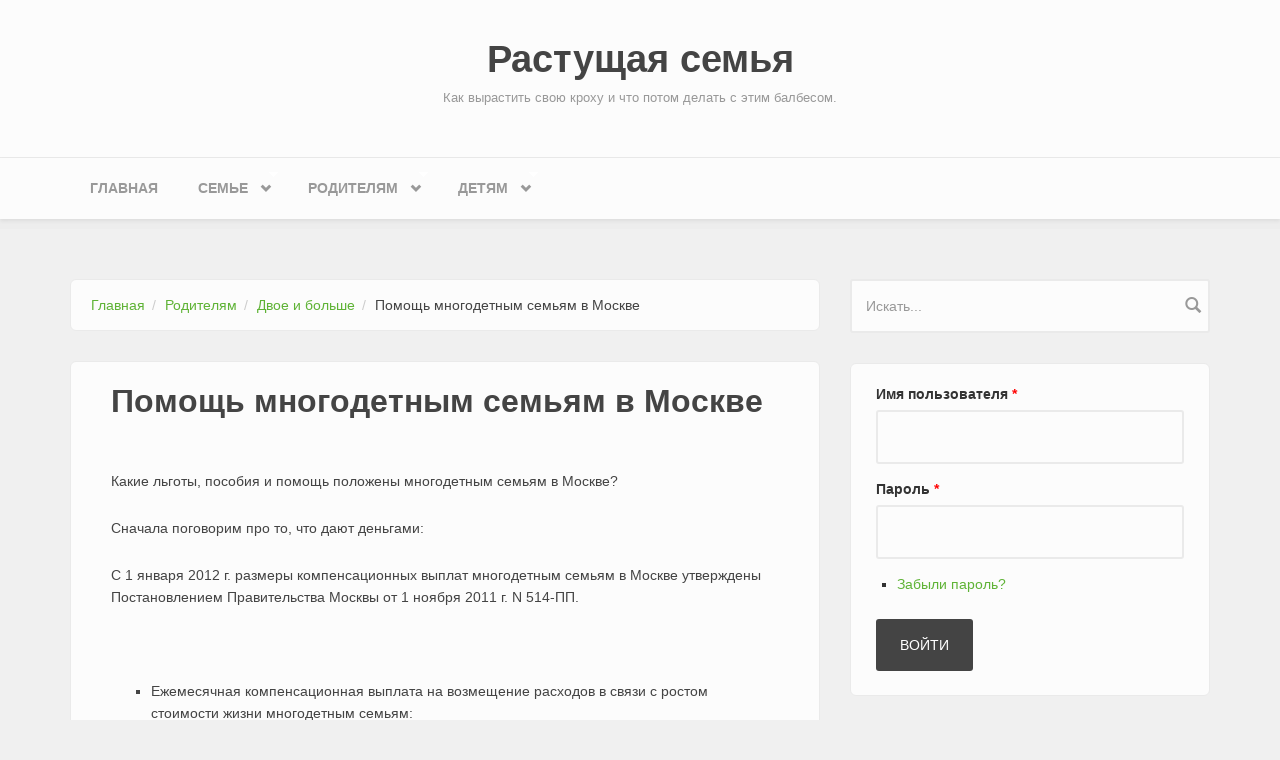

--- FILE ---
content_type: text/html; charset=utf-8
request_url: https://www.2007ya.ru/comment/1291
body_size: 24125
content:
<!DOCTYPE html>
<html lang="ru" dir="ltr"
  xmlns:content="http://purl.org/rss/1.0/modules/content/"
  xmlns:dc="http://purl.org/dc/terms/"
  xmlns:foaf="http://xmlns.com/foaf/0.1/"
  xmlns:og="http://ogp.me/ns#"
  xmlns:rdfs="http://www.w3.org/2000/01/rdf-schema#"
  xmlns:sioc="http://rdfs.org/sioc/ns#"
  xmlns:sioct="http://rdfs.org/sioc/types#"
  xmlns:skos="http://www.w3.org/2004/02/skos/core#"
  xmlns:xsd="http://www.w3.org/2001/XMLSchema#">
<head profile="http://www.w3.org/1999/xhtml/vocab">
  <meta http-equiv="Content-Type" content="text/html; charset=utf-8" />
<link rel="prev" href="/roditelyam/dvoe-bolshe" />
<link rel="up" href="/roditelyam/dvoe-bolshe" />
<link rel="next" href="/roditelyam/pervyy-god" />
<meta name="MobileOptimized" content="width" />
<meta name="HandheldFriendly" content="true" />
<meta name="viewport" content="width=device-width, initial-scale=1" />
<link rel="shortcut icon" href="https://www.2007ya.ru/sites/2007ya.ru/files/newrast_favicon.png" type="image/png" />
<meta name="description" content="Пособия, льгот и помощь многодетным семьям" />
<meta name="keywords" content="пособия многодетным семьям, льготы и помощь многодетным семьям" />
<meta name="generator" content="Drupal 7 (https://www.drupal.org)" />
<link rel="canonical" href="https://www.2007ya.ru/roditelyam/dvoe-bolshe/pomoshch-mnogodetnym-semyam-v-moskve" />
<link rel="shortlink" href="https://www.2007ya.ru/node/2514" />
  <title>Помощь многодетным семьям в Москве | Растущая семья - беременность, роды, домашнее хозяйство</title>
  <link type="text/css" rel="stylesheet" href="https://www.2007ya.ru/sites/2007ya.ru/files/css/css_xE-rWrJf-fncB6ztZfd2huxqgxu4WO-qwma6Xer30m4.css" media="all" />
<link type="text/css" rel="stylesheet" href="https://www.2007ya.ru/sites/2007ya.ru/files/css/css_JoYP3SyEFWEMl4HgoN3y8m7tsdG7OJhA4tzrebCC8bs.css" media="all" />
<link type="text/css" rel="stylesheet" href="https://www.2007ya.ru/sites/2007ya.ru/files/css/css_g2n3xay0MeM8K5vDcWREtW7RxRx18yxMVG4tJTXk7qM.css" media="all" />
<link type="text/css" rel="stylesheet" href="//maxcdn.bootstrapcdn.com/bootstrap/3.2.0/css/bootstrap.min.css" media="all" />
<link type="text/css" rel="stylesheet" href="https://www.2007ya.ru/sites/2007ya.ru/files/css/css_KGZcOm3i1wmtbgZsjo-3V9FM4wZ-5UDcpJ7Vfzmt45E.css" media="all" />
<link type="text/css" rel="stylesheet" href="https://www.2007ya.ru/sites/2007ya.ru/files/css/css_vwV3CSAmRMF3scJmcrg0_3arcn1LHhVjHSBhwc3Eh5c.css" media="all" />

<!--[if (lt IE 9)]>
<link type="text/css" rel="stylesheet" href="https://www.2007ya.ru/sites/2007ya.ru/themes/bootstrap_business/css/ie8.css?t2y4jg" media="all" />
<![endif]-->

    
  <!-- HTML5 element support for IE6-8 -->
  <!--[if lt IE 9]>
    <script src="//html5shiv.googlecode.com/svn/trunk/html5.js"></script>
  <![endif]-->
  <script type="text/javascript" src="https://www.2007ya.ru/sites/2007ya.ru/files/js/js_YD9ro0PAqY25gGWrTki6TjRUG8TdokmmxjfqpNNfzVU.js"></script>
<script type="text/javascript" src="https://www.2007ya.ru/sites/2007ya.ru/files/js/js_onbE0n0cQY6KTDQtHO_E27UBymFC-RuqypZZ6Zxez-o.js"></script>
<script type="text/javascript" src="https://www.2007ya.ru/sites/2007ya.ru/files/js/js_PIHyHUH-pVr-9QOWZ8_sGecJoioedk-zdMhjWlBroeo.js"></script>
<script type="text/javascript" src="https://www.googletagmanager.com/gtag/js?id=UA-3224965-1"></script>
<script type="text/javascript">
<!--//--><![CDATA[//><!--
window.dataLayer = window.dataLayer || [];function gtag(){dataLayer.push(arguments)};gtag("js", new Date());gtag("set", "developer_id.dMDhkMT", true);gtag("config", "UA-3224965-1", {"groups":"default"});
//--><!]]>
</script>
<script type="text/javascript" src="https://www.2007ya.ru/sites/2007ya.ru/files/js/js_7SmrI_2KMe-w63HzJABP2uVoskgVQn91RnoPwa_pcwk.js"></script>
<script type="text/javascript">
<!--//--><![CDATA[//><!--
jQuery.extend(Drupal.settings, {"basePath":"\/","pathPrefix":"","setHasJsCookie":0,"ajaxPageState":{"theme":"bootstrap_business","theme_token":"oPqo_lI4oKybZVarxUbRMiVd5MS-qX7gPv_SNRmlh9c","js":{"misc\/jquery.js":1,"misc\/jquery-extend-3.4.0.js":1,"misc\/jquery-html-prefilter-3.5.0-backport.js":1,"misc\/jquery.once.js":1,"misc\/drupal.js":1,"misc\/form-single-submit.js":1,"public:\/\/languages\/ru_ndU0rVWcCxn994FrWOV5y5kbzgZcIGSWdcICS6Obv1w.js":1,"sites\/all\/modules\/google_analytics\/googleanalytics.js":1,"https:\/\/www.googletagmanager.com\/gtag\/js?id=UA-3224965-1":1,"0":1,"sites\/all\/modules\/field_group\/field_group.js":1,"sites\/all\/libraries\/superfish\/jquery.hoverIntent.minified.js":1,"sites\/all\/libraries\/superfish\/sfsmallscreen.js":1,"sites\/all\/libraries\/superfish\/supposition.js":1,"sites\/all\/libraries\/superfish\/superfish.js":1,"sites\/all\/libraries\/superfish\/supersubs.js":1,"sites\/all\/modules\/superfish\/superfish.js":1},"css":{"modules\/system\/system.base.css":1,"modules\/system\/system.menus.css":1,"modules\/system\/system.messages.css":1,"modules\/system\/system.theme.css":1,"modules\/book\/book.css":1,"modules\/comment\/comment.css":1,"modules\/field\/theme\/field.css":1,"modules\/node\/node.css":1,"modules\/search\/search.css":1,"modules\/user\/user.css":1,"sites\/all\/modules\/views\/css\/views.css":1,"sites\/all\/modules\/ctools\/css\/ctools.css":1,"sites\/all\/modules\/panels\/css\/panels.css":1,"sites\/all\/modules\/yandex_metrics\/css\/yandex_metrics.css":1,"\/\/maxcdn.bootstrapcdn.com\/bootstrap\/3.2.0\/css\/bootstrap.min.css":1,"sites\/all\/libraries\/superfish\/css\/superfish.css":1,"sites\/2007ya.ru\/themes\/bootstrap_business\/css\/style.css":1,"sites\/2007ya.ru\/themes\/bootstrap_business\/color\/colors.css":1,"sites\/2007ya.ru\/themes\/bootstrap_business\/css\/local.css":1,"sites\/2007ya.ru\/themes\/bootstrap_business\/css\/ie8.css":1}},"googleanalytics":{"account":["UA-3224965-1"],"trackOutbound":1,"trackMailto":1,"trackDownload":1,"trackDownloadExtensions":"7z|aac|arc|arj|asf|asx|avi|bin|csv|doc(x|m)?|dot(x|m)?|exe|flv|gif|gz|gzip|hqx|jar|jpe?g|js|mp(2|3|4|e?g)|mov(ie)?|msi|msp|pdf|phps|png|ppt(x|m)?|pot(x|m)?|pps(x|m)?|ppam|sld(x|m)?|thmx|qtm?|ra(m|r)?|sea|sit|tar|tgz|torrent|txt|wav|wma|wmv|wpd|xls(x|m|b)?|xlt(x|m)|xlam|xml|z|zip"},"superfish":{"1":{"id":"1","sf":{"animation":{"opacity":"show","height":"show"},"speed":"\u0027fast\u0027","autoArrows":true,"dropShadows":true,"disableHI":false},"plugins":{"smallscreen":{"mode":"window_width","addSelected":false,"menuClasses":false,"hyperlinkClasses":false,"title":"\u0413\u043b\u0430\u0432\u043d\u043e\u0435 \u043c\u0435\u043d\u044e"},"supposition":true,"bgiframe":false,"supersubs":{"minWidth":"12","maxWidth":"27","extraWidth":1}}}},"urlIsAjaxTrusted":{"\/comment\/1291":true,"\/roditelyam\/dvoe-bolshe\/pomoshch-mnogodetnym-semyam-v-moskve?destination=node\/2514%3Fpage%3D0":true}});
//--><!]]>
</script>
</head>
<body class="html not-front not-logged-in one-sidebar sidebar-second page-node page-node- page-node-2514 node-type-story" >
  <div id="skip-link">
    <a href="#main-content" class="element-invisible element-focusable">Перейти к основному содержанию</a>
  </div>
    



<!-- header -->
<header id="header" role="banner" class="clearfix">
    <div class="container">

        <!-- #header-inside -->
        <div id="header-inside" class="clearfix">
            <div class="row">
                <div class="col-md-12">

                
                                <div id="site-name">
                <a href="/" title="Главная">Растущая семья</a>
                </div>
                                
                                <div id="site-slogan">
                Как вырастить свою кроху и что потом делать с этим балбесом.                </div>
                                
                                                

                </div>
            </div>
        </div>
        <!-- EOF: #header-inside -->

    </div>
</header>
<!-- EOF: #header --> 

<!-- #main-navigation --> 
<div id="main-navigation" class="clearfix">
    <div class="container">

        <!-- #main-navigation-inside -->
        <div id="main-navigation-inside" class="clearfix">
            <div class="row">
                <div class="col-md-12">
                    <nav role="navigation">
                                                  <div class="region region-navigation">
    <div id="block-superfish-1" class="block block-superfish clearfix">

    
  <div class="content">
    <ul id="superfish-1" class="menu sf-menu sf-main-menu sf-horizontal sf-style-none sf-total-items-4 sf-parent-items-3 sf-single-items-1"><li id="menu-14533-1" class="first odd sf-item-1 sf-depth-1 sf-no-children"><a href="/" title="" class="sf-depth-1">Главная</a></li><li id="menu-14510-1" class="middle even sf-item-2 sf-depth-1 sf-total-children-4 sf-parent-children-0 sf-single-children-4 menuparent"><a href="/budushchim-roditelyam" title="" class="sf-depth-1 menuparent">Семье</a><ul><li id="menu-14511-1" class="first odd sf-item-1 sf-depth-2 sf-no-children"><a href="/budushchim-roditelyam/domashnee-hozyaystvo" title="" class="sf-depth-2">Домашнее хозяйство</a></li><li id="menu-14512-1" class="middle even sf-item-2 sf-depth-2 sf-no-children"><a href="/budushchim-roditelyam/taym-menedzhment" title="" class="sf-depth-2">Тайм-менеджмент</a></li><li id="menu-14513-1" class="middle odd sf-item-3 sf-depth-2 sf-no-children"><a href="/budushchim-roditelyam/domashnee-hozyaystvo/pitanie" title="" class="sf-depth-2">Питание</a></li><li id="menu-14514-1" class="last even sf-item-4 sf-depth-2 sf-no-children"><a href="/test-tovarov/test-tovarov" title="" class="sf-depth-2">Тест товаров</a></li></ul></li><li id="menu-14515-1" class="middle odd sf-item-3 sf-depth-1 sf-total-children-11 sf-parent-children-0 sf-single-children-11 menuparent"><a href="/budushchim-roditelyam" title="" class="sf-depth-1 menuparent">Родителям</a><ul><li id="menu-14516-1" class="first odd sf-item-1 sf-depth-2 sf-no-children"><a href="/budushchim-roditelyam/do-beremennosti" title="" class="sf-depth-2">До беременности</a></li><li id="menu-14517-1" class="middle even sf-item-2 sf-depth-2 sf-no-children"><a href="/budushchim-roditelyam/beremennost" title="" class="sf-depth-2">Беременность</a></li><li id="menu-14518-1" class="middle odd sf-item-3 sf-depth-2 sf-no-children"><a href="/budushchim-roditelyam/rody" title="" class="sf-depth-2">Роды</a></li><li id="menu-14519-1" class="middle even sf-item-4 sf-depth-2 sf-no-children"><a href="/roditelyam/pervyy-mesyac" title="" class="sf-depth-2">Первый месяц</a></li><li id="menu-14520-1" class="middle odd sf-item-5 sf-depth-2 sf-no-children"><a href="/roditelyam/pervyy-god" title="" class="sf-depth-2">Первый год</a></li><li id="menu-14521-1" class="middle even sf-item-6 sf-depth-2 sf-no-children"><a href="/roditelyam/1-3-goda" title="" class="sf-depth-2">1 – 3 года</a></li><li id="menu-14522-1" class="middle odd sf-item-7 sf-depth-2 sf-no-children"><a href="/roditelyam/3-7-let" title="" class="sf-depth-2">3 – 7 лет</a></li><li id="menu-14523-1" class="middle even sf-item-8 sf-depth-2 sf-no-children"><a href="/roditelyam/shkolnik" title="" class="sf-depth-2">Школьник</a></li><li id="menu-14524-1" class="middle odd sf-item-9 sf-depth-2 sf-no-children"><a href="/roditelyam/rannee-razvitie" title="" class="sf-depth-2">Раннее развитие</a></li><li id="menu-14525-1" class="middle even sf-item-10 sf-depth-2 sf-no-children"><a href="/roditelyam/dvoe-bolshe" title="" class="sf-depth-2">Двое и больше</a></li><li id="menu-14526-1" class="last odd sf-item-11 sf-depth-2 sf-no-children"><a href="/roditelyam/dosug-otdyh" title="" class="sf-depth-2">Досуг и отдых</a></li></ul></li><li id="menu-14527-1" class="last even sf-item-4 sf-depth-1 sf-total-children-3 sf-parent-children-0 sf-single-children-3 menuparent"><a href="/detyam" title="" class="sf-depth-1 menuparent">Детям</a><ul><li id="menu-14528-1" class="first odd sf-item-1 sf-depth-2 sf-no-children"><a href="/detyam/biblioteka" title="" class="sf-depth-2">Библиотека</a></li><li id="menu-14530-1" class="middle even sf-item-2 sf-depth-2 sf-no-children"><a href="/detyam/posobiya" title="" class="sf-depth-2">Пособия</a></li><li id="menu-14529-1" class="last odd sf-item-3 sf-depth-2 sf-no-children"><a href="/detyam/tvorchestvo" title="" class="sf-depth-2">Творчество</a></li></ul></li></ul>  </div>
</div>
  </div>
                                            </nav>
                </div>
            </div>
        </div>
        <!-- EOF: #main-navigation-inside -->

    </div>
</div>
<!-- EOF: #main-navigation -->


<!-- #page -->
<div id="page" class="clearfix">
    
    
    <!-- #main-content -->
    <div id="main-content">
        <div class="container">
        
            <!-- #messages-console -->
                        <!-- EOF: #messages-console -->
            
            <div class="row">

                

                <section class="col-md-8">

                    <!-- #main -->
                    <div id="main" class="clearfix">
                    
                         
                        <!-- #breadcrumb -->
                        <div id="breadcrumb" class="clearfix">
                            <!-- #breadcrumb-inside -->
                            <div id="breadcrumb-inside" class="clearfix">
                            <ol class="breadcrumb"><li><a href="/">Главная</a></li><li><a href="/roditelyam-0">Родителям</a></li><li><a href="/roditelyam/dvoe-bolshe">Двое и больше</a></li><li>Помощь многодетным семьям в Москве</li></ol>                            </div>
                            <!-- EOF: #breadcrumb-inside -->
                        </div>
                        <!-- EOF: #breadcrumb -->
                        
                        
                        <!-- EOF:#content-wrapper -->
                        <div id="content-wrapper">

                                                                                    <h1 class="page-title">Помощь многодетным семьям в Москве</h1>
                                                        
                                                  
                            <!-- #tabs -->
                                                            <div class="tabs">
                                                                </div>
                                                        <!-- EOF: #tabs -->

                            <!-- #action links -->
                                                        <!-- EOF: #action links -->

                              <div class="region region-content">
    <div id="block-system-main" class="block block-system clearfix">

    
  <div class="content">
    <article id="node-2514" class="node node-story node-promoted clearfix" about="/roditelyam/dvoe-bolshe/pomoshch-mnogodetnym-semyam-v-moskve" typeof="sioc:Item foaf:Document">

    <header>
            <span property="dc:title" content="Помощь многодетным семьям в Москве" class="rdf-meta element-hidden"></span><span property="sioc:num_replies" content="59" datatype="xsd:integer" class="rdf-meta element-hidden"></span>
      </header>
  
  <div class="content">
    <div class="field field-name-body field-type-text-with-summary field-label-hidden"><div class="field-items"><div class="field-item even" property="content:encoded"><p>Какие льготы, пособия и помощь положены многодетным семьям в Москве?</p>
<!--break-->

<p>Сначала поговорим про то, что дают деньгами:</p>

<div class="st_tizer">
<p>С 1 января 2012 г. размеры компенсационных выплат многодетным семьям в Москве утверждены Постановлением Правительства Москвы от 1 ноября 2011 г. N 514-ПП.</p>
</div>

<p>&nbsp;</p>

<ul>
	<li>Ежемесячная компенсационная выплата на возмещение расходов в связи с ростом стоимости жизни многодетным семьям:
	<ul>
		<li>с 3-4 детьми в возрасте до 18 лет - <strong>600&nbsp;руб</strong> на человека.</li>
		<li>с 5 и более детьми в возрасте до 18 лет - <strong>750&nbsp;руб</strong> на человека.</li>
	</ul>
	</li>
	<li>Ежемесячная компенсационная выплата на приобретение товаров детского ассортимента родителям, имеющим 5 и более несовершеннолетних детей - <strong>900&nbsp;руб</strong> на всю многодетную семью.</li>
	<li>Ежемесячная компенсационная выплата на возмещение расходов по оплате за жилое помещение и коммунальные услуги в многодетных семьях:
	<ul>
		<li>с 3-4 детьми - <strong>522&nbsp;руб</strong></li>
		<li>с 5 и более детьми - <strong>1&nbsp;044&nbsp;руб</strong></li>
	</ul>
	</li>
	<li>Ежемесячная компенсационная выплата многодетным семьям за пользование телефоном - <strong>230&nbsp;руб</strong></li>
	<li>Ежегодная компенсационная выплата на приобретение комплекта детской одежды для посещения занятий на период обучения детей из многодетных семей - <strong>5&nbsp;000&nbsp;руб</strong> (раз в год)</li>
	<li>Ежемесячная компенсационная выплата на возмещение роста стоимости продуктов питания на детей до 3 лет - <strong>675&nbsp;руб</strong></li>
</ul>

<p>&nbsp;</p>

<p>По факту мы получаем раз в год на школьников (на форму) 5000 рублей.</p>

<p>на всю семью каждый месяц: 750 рублей, если детей 3-4, 2200 на всю семью, если детей 5 и больше</p>

<p>на каждого ребенка до 3 лет в сумме: 1200 в месяц, старше трех лет 600 или 750 рублей в месяц (первое, если 3-4 ребенка, второе, если 5 и более).</p>

<p>&nbsp;</p>

<p><strong>Вот наш пример (5 детей, двое до 3 лет): 2*(675+750)+3*750+2200=7300 На всю семью в месяц.</strong></p>

<p>&nbsp;</p>

<p>Кажется мало? Тогда давайте считать натуральную помощь:</p>

<p>&nbsp;</p>

<p><strong>Субсидия на квартплату.</strong></p>

<p>Она 100% даже при доходе выше прожиточного минимума, чтобы она стала не 100%, нужен колоссальный доход для многодетной семьи. То есть квартплату мы не оплачиваем, воду, отопление - тоже. В субсидию НЕ входит только электроэнергия.</p>

<p><strong>Бесплатный проезд</strong></p>

<p>На всем городском пассажирском транспорте Москвы и области, а также, на метро детям и сопроваждающим родителям (да, да, на работу по этому проездному взрослый тоже может ездить и куда угодно без детей). А детям еще и бесплатный проезд на электричках пригородных.</p>

<p><strong>Молочная кухня</strong></p>

<p>Знаете, сколько стоит молоко, кефир, творог? А в многодетных семьях молочка до 7 лет! Молочных продуктов дают столько, что сами не можем съесть, с бабушками-дедушками делимся.</p>

<p><strong>Детский сад</strong></p>

<p>В детский сад берут бесплатно и без очереди! а можно семейный детский сад организовать и получать зарплату + компенсацию на питание (при пяти детях получается больше 30 тысяч). Неплохо?</p>

<p><strong>Питание в школе</strong></p>

<p>У детей из многодетных семей бесплатное питание в школе: завтрак и обед. Кормят прилично, лично ходила в столовую и ела то, что детям дают.</p>

<p><strong>Бесплатное посещение музеев и театров</strong></p>

<p>В музеи почти во все бесплатный проход для многодетных семей. Мы почти еженедельно ходим в музеи - прекрасная возможность развития детей с интересом! В театры тоже можно брать бесплатные билеты, даже в "большой", заранее по записи, но можно! А еще каждый год дают билеты на "елки" детям к Новому Году.</p>

<p><strong>Бесплатное посещение спортивных секций и кружков</strong></p>

<p>Спортшколы, спортевные секции, посещение ледовых катков для многодетных бесплатно! Почти все платные кружки и студии в государственных домах творчества дают существенную скидку или бесплатны для многодетных. Качеством образования я безмерно довольна, дети от занятий в восторге! Что еще нужно?</p>

<p><strong>Бесплатные путевки на отдых</strong></p>

<p>Раз в год можно бесплатно на море поехать в пансионат. Да, в плацкартном вагоне, но можно разориться и купить нормальные билеты на поезд, а пансионаты весьма приличные. Вместо моря можно в Малаховку подмосковную скататься 9там санаторий), мы были, все понравилось.</p>

<p><strong>Продуктовая помощь</strong></p>

<p>Дают талоны (прямо ностальгия по советскому времени) на питание в "Перекресток". Нам на 3 месяца дают талоны на 5 тысяч рублей.&nbsp; Приятно иногда бесплатно набрать в магазине еды :)))</p>

<p><strong>Вещевая помощь</strong></p>

<p>Дают иногда куртки, обувь, джинсы, фуфайки. Качество весьма посредственное: если с вещами беда, то пойдет, а так, на дачу не жалко.</p>

<p><strong>Улучшение жилищных условий</strong></p>

<p>Дают 100% субсидию на жилье сразу (если ухудшали условия, то через 5 лет). Да, субсидия - 100 тысяч рублей на квадратный метр, это подмосковье или надо доплачивать! Но, господа, если дали 11 миллионов, а надо еще 3 доплатить. то это не 14 самим найти! Придется поднапрячься, но у детей будет просторная квартира и свои комнат.</p>

<p>&nbsp;</p>

<p>Что еще дают? Вроде больше ничего. Мало? Тогда, господа родители, вы совсем мышей ловить перестали (я не говорю про ситуации, когда что-то случилось и временно возникли сложности). Мне кажется, что в Москве помощь очень существенная, я довольна!</p>
</div></div></div><div class="field field-name-field-see-also field-type-node-reference field-label-above"><div class="field-label">Смотри также:&nbsp;</div><div class="field-items"><div class="field-item even"><a href="/roditelyam/shkolnik/obuchenie/idem-v-pervyi-klass/vybiraem-shkolu">Выбираем школу</a></div><div class="field-item odd"><a href="/roditelyam/dosug-otdyh/prazdniki/pervoe-sentyabrya/stihi-k-pervomu-sentyabrya">Стихи к первому сентября</a></div><div class="field-item even"><a href="/deti/3-7/semeyniy-detskiy-sad">Семейный детский сад</a></div><div class="field-item odd"><a href="/roditelyam/3-7-let/pokupki/vzroslye-veshchi-detskoi-igry-razvitiya">Взрослые вещи для детской игры и развития</a></div><div class="field-item even"><a href="/roditelyam/rodi/besplatno">Бесплатные роды с мужем</a></div></div></div>  <div id="book-navigation-14" class="book-navigation">
    
        <div class="page-links clearfix">
              <a href="/roditelyam/dvoe-bolshe" class="page-previous" title="На предыдущую страницу">‹ Двое и больше</a>
                    <a href="/roditelyam/dvoe-bolshe" class="page-up" title="Перейти к родительской странице">Вверх</a>
                    <a href="/roditelyam/pervyy-god" class="page-next" title="На следующую страницу">Первый год ›</a>
          </div>
    
  </div>
	<? if ($view_mode == 'full') { ?>
	<script async src="//pagead2.googlesyndication.com/pagead/js/adsbygoogle.js"></script>
	<!-- 2007ya under article -->
	<ins class="adsbygoogle"
		 style="display:block"
		 data-ad-client="ca-pub-2858909288395459"
		 data-ad-slot="3371938805"
		 data-ad-format="auto"></ins>
	<script>
	(adsbygoogle = window.adsbygoogle || []).push({});
	</script>
	<? } ?>
  </div>
    
        <footer>
        <ul class="links inline"><li class="comment_forbidden first last"><span><a href="/user/login?destination=node/2514%23comment-form">Войдите</a>, чтобы оставлять комментарии</span></li>
</ul>    </footer>
     

  <section id="comments" class="comment-wrapper">
          <h2 class="title">Комментарии</h2>
      
  <a id="comment-855"></a>
<article class="comment comment-by-anonymous clearfix" about="/comment/855#comment-855" typeof="sioc:Post sioct:Comment">

  <header class="clearfix">
    <p class="submitted">
            <span property="dc:date dc:created" content="2012-04-09T17:13:17+04:00" datatype="xsd:dateTime" rel="sioc:has_creator">Опубликовано 9 апреля, 2012 - 17:13 пользователем <span class="username" xml:lang="" typeof="sioc:UserAccount" property="foaf:name" datatype="">Гость</span></span>      <a href="/comment/855#comment-855" class="permalink" rel="bookmark">Постоянная ссылка (Permalink)</a>    </p>

              <h3 property="dc:title" datatype="">
        <a href="/comment/855#comment-855" class="permalink" rel="bookmark">субсиди</a>              </h3>
          </header>

  <span rel="sioc:reply_of" resource="/roditelyam/dvoe-bolshe/pomoshch-mnogodetnym-semyam-v-moskve" class="rdf-meta element-hidden"></span><div class="field field-name-comment-body field-type-text-long field-label-hidden"><div class="field-items"><div class="field-item even" property="content:encoded">Можно  ли получать субсидию  до 50% (50% суммы  готовы сами оплачивать) на жилье  для многодетным семьям.Если многодетные  удостоверения получено 2010 г.
 


</div></div></div>
  
  <ul class="links inline"><li class="comment_forbidden first last"><span><a href="/user/login?destination=node/2514%23comment-form">Войдите</a>, чтобы оставлять комментарии</span></li>
</ul></article>
<div class="indented"><a id="comment-856"></a>
<article class="comment clearfix" about="/comment/856#comment-856" typeof="sioc:Post sioct:Comment">

  <header class="clearfix">
    <p class="submitted">
            <span property="dc:date dc:created" content="2012-04-09T18:05:11+04:00" datatype="xsd:dateTime" rel="sioc:has_creator">Опубликовано 9 апреля, 2012 - 18:05 пользователем <a href="/user/sihhaya" title="Информация о пользователе." class="username" xml:lang="" about="/user/sihhaya" typeof="sioc:UserAccount" property="foaf:name" datatype="">Sihhaya</a></span>      <a href="/comment/856#comment-856" class="permalink" rel="bookmark">Постоянная ссылка (Permalink)</a>    </p>

              <h3 property="dc:title" datatype="">
        <a href="/comment/856#comment-856" class="permalink" rel="bookmark">Можно по новому закону</a>              </h3>
          </header>

  <span rel="sioc:reply_of" resource="/roditelyam/dvoe-bolshe/pomoshch-mnogodetnym-semyam-v-moskve" class="rdf-meta element-hidden"></span><span rel="sioc:reply_of" resource="/comment/855#comment-855" class="rdf-meta element-hidden"></span><div class="field field-name-comment-body field-type-text-long field-label-hidden"><div class="field-items"><div class="field-item even" property="content:encoded"><p>Можно по новому закону получить 100% субсидию. зачем вам самим платить 50%? Только вы стоите на жилищном учете? Если, нет, то надо встать. Малоимущими быть НЕ нужно для этого.</p>
</div></div></div>
  
  <ul class="links inline"><li class="comment_forbidden first last"><span><a href="/user/login?destination=node/2514%23comment-form">Войдите</a>, чтобы оставлять комментарии</span></li>
</ul></article>
<div class="indented"><a id="comment-857"></a>
<article class="comment comment-by-anonymous clearfix" about="/comment/857#comment-857" typeof="sioc:Post sioct:Comment">

  <header class="clearfix">
    <p class="submitted">
            <span property="dc:date dc:created" content="2012-04-15T12:16:04+04:00" datatype="xsd:dateTime" rel="sioc:has_creator">Опубликовано 15 апреля, 2012 - 12:16 пользователем <span class="username" xml:lang="" typeof="sioc:UserAccount" property="foaf:name" datatype="">Гость</span></span>      <a href="/comment/857#comment-857" class="permalink" rel="bookmark">Постоянная ссылка (Permalink)</a>    </p>

              <h3 property="dc:title" datatype="">
        <a href="/comment/857#comment-857" class="permalink" rel="bookmark">Про субсидию на жилье</a>              </h3>
          </header>

  <span rel="sioc:reply_of" resource="/roditelyam/dvoe-bolshe/pomoshch-mnogodetnym-semyam-v-moskve" class="rdf-meta element-hidden"></span><span rel="sioc:reply_of" resource="/comment/856#comment-856" class="rdf-meta element-hidden"></span><div class="field field-name-comment-body field-type-text-long field-label-hidden"><div class="field-items"><div class="field-item even" property="content:encoded">Скажите, а где можно ознакомиться с этим законом? У нас, скажем, есть в собственности жилье, трешка в Москве, детей трое пока. Вы говорите, можно НЕ быть малоимущим. А в нашем случае можно ли встать в очередь на получение субсидии?
И по поводу продуктов - где эти талоны выдаются? И учитываются ли доходы семьи?</div></div></div>
  
  <ul class="links inline"><li class="comment_forbidden first last"><span><a href="/user/login?destination=node/2514%23comment-form">Войдите</a>, чтобы оставлять комментарии</span></li>
</ul></article>
<div class="indented"><a id="comment-1162"></a>
<article class="comment clearfix" about="/comment/1162#comment-1162" typeof="sioc:Post sioct:Comment">

  <header class="clearfix">
    <p class="submitted">
            <span property="dc:date dc:created" content="2013-04-02T17:57:42+04:00" datatype="xsd:dateTime" rel="sioc:has_creator">Опубликовано 2 апреля, 2013 - 17:57 пользователем <a href="/user/sihhaya" title="Информация о пользователе." class="username" xml:lang="" about="/user/sihhaya" typeof="sioc:UserAccount" property="foaf:name" datatype="">Sihhaya</a></span>      <a href="/comment/1162#comment-1162" class="permalink" rel="bookmark">Постоянная ссылка (Permalink)</a>    </p>

              <h3 property="dc:title" datatype="">
        <a href="/comment/1162#comment-1162" class="permalink" rel="bookmark">Трешка на пятерых? Тогда не</a>              </h3>
          </header>

  <span rel="sioc:reply_of" resource="/roditelyam/dvoe-bolshe/pomoshch-mnogodetnym-semyam-v-moskve" class="rdf-meta element-hidden"></span><span rel="sioc:reply_of" resource="/comment/857#comment-857" class="rdf-meta element-hidden"></span><div class="field field-name-comment-body field-type-text-long field-label-hidden"><div class="field-items"><div class="field-item even" property="content:encoded"><p>Трешка на пятерых? Тогда не поставят на жилищный учет, слишком много метров на человека . должно быть меньше 10</p>
<p>Талоны в ЦПСИДе района, но в этом году пока не давали, обещали к лету и не факт, что в Перекресток, возможно, в другой сетевой магазин.</p>
</div></div></div>
  
  <ul class="links inline"><li class="comment_forbidden first last"><span><a href="/user/login?destination=node/2514%23comment-form">Войдите</a>, чтобы оставлять комментарии</span></li>
</ul></article><a id="comment-1396"></a>
<article class="comment comment-by-anonymous clearfix" about="/comment/1396#comment-1396" typeof="sioc:Post sioct:Comment">

  <header class="clearfix">
    <p class="submitted">
            <span property="dc:date dc:created" content="2013-11-29T16:24:55+04:00" datatype="xsd:dateTime" rel="sioc:has_creator">Опубликовано 29 ноября, 2013 - 16:24 пользователем <span class="username" xml:lang="" typeof="sioc:UserAccount" property="foaf:name" datatype="">Гость</span></span>      <a href="/comment/1396#comment-1396" class="permalink" rel="bookmark">Постоянная ссылка (Permalink)</a>    </p>

              <h3 property="dc:title" datatype="">
        <a href="/comment/1396#comment-1396" class="permalink" rel="bookmark">нас не поставили у нас</a>              </h3>
          </header>

  <span rel="sioc:reply_of" resource="/roditelyam/dvoe-bolshe/pomoshch-mnogodetnym-semyam-v-moskve" class="rdf-meta element-hidden"></span><span rel="sioc:reply_of" resource="/comment/857#comment-857" class="rdf-meta element-hidden"></span><div class="field field-name-comment-body field-type-text-long field-label-hidden"><div class="field-items"><div class="field-item even" property="content:encoded">нас не поставили у нас трешка. проживают в ней 8 человек. мои родители, сестра и я с мужем и тремя детьми.</div></div></div>
  
  <ul class="links inline"><li class="comment_forbidden first last"><span><a href="/user/login?destination=node/2514%23comment-form">Войдите</a>, чтобы оставлять комментарии</span></li>
</ul></article>
<div class="indented"><a id="comment-1450"></a>
<article class="comment comment-by-anonymous clearfix" about="/comment/1450#comment-1450" typeof="sioc:Post sioct:Comment">

  <header class="clearfix">
    <p class="submitted">
            <span property="dc:date dc:created" content="2014-01-09T13:49:57+04:00" datatype="xsd:dateTime" rel="sioc:has_creator">Опубликовано 9 января, 2014 - 13:49 пользователем <span class="username" xml:lang="" typeof="sioc:UserAccount" property="foaf:name" datatype="">Гость</span></span>      <a href="/comment/1450#comment-1450" class="permalink" rel="bookmark">Постоянная ссылка (Permalink)</a>    </p>

              <h3 property="dc:title" datatype="">
        <a href="/comment/1450#comment-1450" class="permalink" rel="bookmark">Субсидия многодетным!</a>              </h3>
          </header>

  <span rel="sioc:reply_of" resource="/roditelyam/dvoe-bolshe/pomoshch-mnogodetnym-semyam-v-moskve" class="rdf-meta element-hidden"></span><span rel="sioc:reply_of" resource="/comment/1396#comment-1396" class="rdf-meta element-hidden"></span><div class="field field-name-comment-body field-type-text-long field-label-hidden"><div class="field-items"><div class="field-item even" property="content:encoded">Скажите а куда обращаться по поводу этой субсидии в районную управу или в департамент? Думаю смогут ли нам помочь мы в смежной двушке проживаем,  прописано 6ч в 47 кв.м</div></div></div>
  
  <ul class="links inline"><li class="comment_forbidden first last"><span><a href="/user/login?destination=node/2514%23comment-form">Войдите</a>, чтобы оставлять комментарии</span></li>
</ul></article></div></div></div></div><a id="comment-888"></a>
<article class="comment comment-by-anonymous clearfix" about="/comment/888#comment-888" typeof="sioc:Post sioct:Comment">

  <header class="clearfix">
    <p class="submitted">
            <span property="dc:date dc:created" content="2012-05-17T17:53:51+04:00" datatype="xsd:dateTime" rel="sioc:has_creator">Опубликовано 17 мая, 2012 - 17:53 пользователем <span class="username" xml:lang="" typeof="sioc:UserAccount" property="foaf:name" datatype="">Гость</span></span>      <a href="/comment/888#comment-888" class="permalink" rel="bookmark">Постоянная ссылка (Permalink)</a>    </p>

              <h3 property="dc:title" datatype="">
        <a href="/comment/888#comment-888" class="permalink" rel="bookmark">про очередь-не всех ставят,</a>              </h3>
          </header>

  <span rel="sioc:reply_of" resource="/roditelyam/dvoe-bolshe/pomoshch-mnogodetnym-semyam-v-moskve" class="rdf-meta element-hidden"></span><div class="field field-name-comment-body field-type-text-long field-label-hidden"><div class="field-items"><div class="field-item even" property="content:encoded">про очередь-не всех ставят, мы 10 лет пытались, толку нет. кружки все платные, бассейн тоже. раньше 50 процентов платили, теперь все 100. отдых дают б.п.  с родителем одним только мелким, до 7 лет. субсидии не получаем, доход большой, я только своей зарплатой все перекрываю, а еще  муж есть. потом мне как-то стыдно просить субсибии при таких деньгах. на транспорте городском не езжу в принципе. дети иногда. продуктовая не положена, как и вещевая.</div></div></div>
  
  <ul class="links inline"><li class="comment_forbidden first last"><span><a href="/user/login?destination=node/2514%23comment-form">Войдите</a>, чтобы оставлять комментарии</span></li>
</ul></article>
<div class="indented"><a id="comment-900"></a>
<article class="comment comment-by-anonymous clearfix" about="/comment/900#comment-900" typeof="sioc:Post sioct:Comment">

  <header class="clearfix">
    <p class="submitted">
            <span property="dc:date dc:created" content="2012-06-08T11:20:00+04:00" datatype="xsd:dateTime" rel="sioc:has_creator">Опубликовано 8 июня, 2012 - 11:20 пользователем <span class="username" xml:lang="" typeof="sioc:UserAccount" property="foaf:name" datatype="">Гость</span></span>      <a href="/comment/900#comment-900" class="permalink" rel="bookmark">Постоянная ссылка (Permalink)</a>    </p>

              <h3 property="dc:title" datatype="">
        <a href="/comment/900#comment-900" class="permalink" rel="bookmark">льготы далеко не всем</a>              </h3>
          </header>

  <span rel="sioc:reply_of" resource="/roditelyam/dvoe-bolshe/pomoshch-mnogodetnym-semyam-v-moskve" class="rdf-meta element-hidden"></span><span rel="sioc:reply_of" resource="/comment/888#comment-888" class="rdf-meta element-hidden"></span><div class="field field-name-comment-body field-type-text-long field-label-hidden"><div class="field-items"><div class="field-item even" property="content:encoded"><p>Все верно! Получить все выше названные льготы можно только при условии, что вы малообеспеченная семья. В Москве это 8000 на человека. Извините мы с мужем не можем себе позволить жить на 40000 рублей. Поэтому все, что получаем от государства - это городские компенсации на 3200, молочка и транспорт. Путевки пытаются нам дать, НО нет у нас справки... На очередь по жилью нас тоже не ставят, соответственно ни о каких субсидиях речи быть не может, хоть мы и нуждаемся в улучшении жу. Вопрос, почему бы не предложить частичную оплату как путевок, так и на покупку жилья? С удовольствием бы воспользовалась.</p>
</div></div></div>
  
  <ul class="links inline"><li class="comment_forbidden first last"><span><a href="/user/login?destination=node/2514%23comment-form">Войдите</a>, чтобы оставлять комментарии</span></li>
</ul></article>
<div class="indented"><a id="comment-901"></a>
<article class="comment clearfix" about="/comment/901#comment-901" typeof="sioc:Post sioct:Comment">

  <header class="clearfix">
    <p class="submitted">
            <span property="dc:date dc:created" content="2012-06-08T11:56:45+04:00" datatype="xsd:dateTime" rel="sioc:has_creator">Опубликовано 8 июня, 2012 - 11:56 пользователем <a href="/user/sihhaya" title="Информация о пользователе." class="username" xml:lang="" about="/user/sihhaya" typeof="sioc:UserAccount" property="foaf:name" datatype="">Sihhaya</a></span>      <a href="/comment/901#comment-901" class="permalink" rel="bookmark">Постоянная ссылка (Permalink)</a>    </p>

              <h3 property="dc:title" datatype="">
        <a href="/comment/901#comment-901" class="permalink" rel="bookmark">Для постановки на очередь на</a>              </h3>
          </header>

  <span rel="sioc:reply_of" resource="/roditelyam/dvoe-bolshe/pomoshch-mnogodetnym-semyam-v-moskve" class="rdf-meta element-hidden"></span><span rel="sioc:reply_of" resource="/comment/900#comment-900" class="rdf-meta element-hidden"></span><div class="field field-name-comment-body field-type-text-long field-label-hidden"><div class="field-items"><div class="field-item even" property="content:encoded"><p>Для постановки на очередь на жилье по субсидии не надо быть малоимущим, для получения путевок - тоже. И субсидию на оплату жилья дают тем, у кого доход существенно выше прожиточного минимума. Музеи, театры, спортивные секции и кружки, понятное дело, тоже не требуют справок.</p>
<p>Я тут писала только про то, что дают без справок о маленьком доходе, таких справок у нас тоже нет.</p>
</div></div></div>
  
  <ul class="links inline"><li class="comment_forbidden first last"><span><a href="/user/login?destination=node/2514%23comment-form">Войдите</a>, чтобы оставлять комментарии</span></li>
</ul></article></div><a id="comment-1397"></a>
<article class="comment comment-by-anonymous clearfix" about="/comment/1397#comment-1397" typeof="sioc:Post sioct:Comment">

  <header class="clearfix">
    <p class="submitted">
            <span property="dc:date dc:created" content="2013-11-29T16:28:29+04:00" datatype="xsd:dateTime" rel="sioc:has_creator">Опубликовано 29 ноября, 2013 - 16:28 пользователем <span class="username" xml:lang="" typeof="sioc:UserAccount" property="foaf:name" datatype="">Гость</span></span>      <a href="/comment/1397#comment-1397" class="permalink" rel="bookmark">Постоянная ссылка (Permalink)</a>    </p>

              <h3 property="dc:title" datatype="">
        <a href="/comment/1397#comment-1397" class="permalink" rel="bookmark">нас поставили на продукты.</a>              </h3>
          </header>

  <span rel="sioc:reply_of" resource="/roditelyam/dvoe-bolshe/pomoshch-mnogodetnym-semyam-v-moskve" class="rdf-meta element-hidden"></span><span rel="sioc:reply_of" resource="/comment/888#comment-888" class="rdf-meta element-hidden"></span><div class="field field-name-comment-body field-type-text-long field-label-hidden"><div class="field-items"><div class="field-item even" property="content:encoded">нас поставили на продукты. про вещи не узнавала. у нас папа один работает а я пока с детьми дома(в отпуске по уходу до 3-х лет)</div></div></div>
  
  <ul class="links inline"><li class="comment_forbidden first last"><span><a href="/user/login?destination=node/2514%23comment-form">Войдите</a>, чтобы оставлять комментарии</span></li>
</ul></article></div><a id="comment-911"></a>
<article class="comment comment-by-anonymous clearfix" about="/comment/911#comment-911" typeof="sioc:Post sioct:Comment">

  <header class="clearfix">
    <p class="submitted">
            <span property="dc:date dc:created" content="2012-06-22T22:48:12+04:00" datatype="xsd:dateTime" rel="sioc:has_creator">Опубликовано 22 июня, 2012 - 22:48 пользователем <span class="username" xml:lang="" typeof="sioc:UserAccount" property="foaf:name" datatype="">Алла</span></span>      <a href="/comment/911#comment-911" class="permalink" rel="bookmark">Постоянная ссылка (Permalink)</a>    </p>

              <h3 property="dc:title" datatype="">
        <a href="/comment/911#comment-911" class="permalink" rel="bookmark">Здравствуйте!Мы скоро</a>              </h3>
          </header>

  <span rel="sioc:reply_of" resource="/roditelyam/dvoe-bolshe/pomoshch-mnogodetnym-semyam-v-moskve" class="rdf-meta element-hidden"></span><div class="field field-name-comment-body field-type-text-long field-label-hidden"><div class="field-items"><div class="field-item even" property="content:encoded">Здравствуйте!Мы скоро присоединяемся к Москве.Подскажите пожалуйста -мы многодетные.стоим на очереди как малоимущие по жилью.Можем ли мы рассчитывать на какую нибудь программу по жилью.4 детей,3 из них несовершеннолетние.По поводу денег на форму что в школе,что в соц.защите на меня посмотрели странным взглядом.По поводу земли в Московской области вообще тишина,я встала в августе 2011 года.Правительство Московской области говорило ,что кто встал до 2012 года получат в текущем году.Но мы же теперь Москва будем,куда мы ,чего -один ответ мы не знаем.Письмо с Правительства Московской области жду уже 35 день.                                Про вас хоть пишут .что Московским многодетным предоставлять будут жилье на присоединяемых территориях,а про многодетных присоединяемых территорий по жилью нет информации ни какой.Так что девушки радуйтесь,у вас хоть есть надежда.А у меня уже не хватает нервов,слушать и смотреть на нашу администрацию.И почему их не увольняют,или хотя бы провели ревизию.В соседнем поселении вообще глава женился 3 раза,сейчас не знаю,так у него все жены с квартирами,с машинами ну короче им хорошо.Просто думаю когда же и у нас будет ----------хорошо.</div></div></div>
  
  <ul class="links inline"><li class="comment_forbidden first last"><span><a href="/user/login?destination=node/2514%23comment-form">Войдите</a>, чтобы оставлять комментарии</span></li>
</ul></article><a id="comment-912"></a>
<article class="comment comment-by-anonymous clearfix" about="/comment/912#comment-912" typeof="sioc:Post sioct:Comment">

  <header class="clearfix">
    <p class="submitted">
            <span property="dc:date dc:created" content="2012-06-22T22:53:06+04:00" datatype="xsd:dateTime" rel="sioc:has_creator">Опубликовано 22 июня, 2012 - 22:53 пользователем <span class="username" xml:lang="" typeof="sioc:UserAccount" property="foaf:name" datatype="">Алла</span></span>      <a href="/comment/912#comment-912" class="permalink" rel="bookmark">Постоянная ссылка (Permalink)</a>    </p>

              <h3 property="dc:title" datatype="">
        <a href="/comment/912#comment-912" class="permalink" rel="bookmark">Здравствуйте!Мы скоро</a>              </h3>
          </header>

  <span rel="sioc:reply_of" resource="/roditelyam/dvoe-bolshe/pomoshch-mnogodetnym-semyam-v-moskve" class="rdf-meta element-hidden"></span><div class="field field-name-comment-body field-type-text-long field-label-hidden"><div class="field-items"><div class="field-item even" property="content:encoded">Здравствуйте!Мы скоро присоединяемся к Москве.Подскажите пожалуйста -мы многодетные.стоим на очереди как малоимущие по жилью.Можем ли мы рассчитывать на какую нибудь программу по жилью.4 детей,3 из них несовершеннолетние.По поводу денег на форму что в школе,что в соц.защите на меня посмотрели странным взглядом.По поводу земли в Московской области вообще тишина,я встала в августе 2011 года.Правительство Московской области говорило ,что кто встал до 2012 года получат в текущем году.Но мы же теперь Москва будем,куда мы ,чего -один ответ мы не знаем.Письмо с Правительства Московской области жду уже 35 день.                                Про вас хоть пишут .что Московским многодетным предоставлять будут жилье на присоединяемых территориях,а про многодетных присоединяемых территорий по жилью нет информации ни какой.Так что девушки радуйтесь,у вас хоть есть надежда.А у меня уже не хватает нервов,слушать и смотреть на нашу администрацию.И почему их не увольняют,или хотя бы провели ревизию.В соседнем поселении вообще глава женился 3 раза,сейчас не знаю,так у него все жены с квартирами,с машинами ну короче им хорошо.Просто думаю когда же и у нас будет ----------хорошо.</div></div></div>
  
  <ul class="links inline"><li class="comment_forbidden first last"><span><a href="/user/login?destination=node/2514%23comment-form">Войдите</a>, чтобы оставлять комментарии</span></li>
</ul></article><a id="comment-916"></a>
<article class="comment comment-by-anonymous clearfix" about="/comment/916#comment-916" typeof="sioc:Post sioct:Comment">

  <header class="clearfix">
    <p class="submitted">
            <span property="dc:date dc:created" content="2012-06-29T15:36:43+04:00" datatype="xsd:dateTime" rel="sioc:has_creator">Опубликовано 29 июня, 2012 - 15:36 пользователем <span class="username" xml:lang="" typeof="sioc:UserAccount" property="foaf:name" datatype="">заур</span></span>      <a href="/comment/916#comment-916" class="permalink" rel="bookmark">Постоянная ссылка (Permalink)</a>    </p>

              <h3 property="dc:title" datatype="">
        <a href="/comment/916#comment-916" class="permalink" rel="bookmark">юридичаская помощь</a>              </h3>
          </header>

  <span rel="sioc:reply_of" resource="/roditelyam/dvoe-bolshe/pomoshch-mnogodetnym-semyam-v-moskve" class="rdf-meta element-hidden"></span><div class="field field-name-comment-body field-type-text-long field-label-hidden"><div class="field-items"><div class="field-item even" property="content:encoded">как жителю московской области оформит юридическую помощь в москве  </div></div></div>
  
  <ul class="links inline"><li class="comment_forbidden first last"><span><a href="/user/login?destination=node/2514%23comment-form">Войдите</a>, чтобы оставлять комментарии</span></li>
</ul></article><a id="comment-961"></a>
<article class="comment comment-by-anonymous clearfix" about="/comment/961#comment-961" typeof="sioc:Post sioct:Comment">

  <header class="clearfix">
    <p class="submitted">
            <span property="dc:date dc:created" content="2012-08-19T00:56:02+04:00" datatype="xsd:dateTime" rel="sioc:has_creator">Опубликовано 19 августа, 2012 - 00:56 пользователем <span class="username" xml:lang="" typeof="sioc:UserAccount" property="foaf:name" datatype="">Гость</span></span>      <a href="/comment/961#comment-961" class="permalink" rel="bookmark">Постоянная ссылка (Permalink)</a>    </p>

              <h3 property="dc:title" datatype="">
        <a href="/comment/961#comment-961" class="permalink" rel="bookmark">Все вранье! Для Москвы:  </a>              </h3>
          </header>

  <span rel="sioc:reply_of" resource="/roditelyam/dvoe-bolshe/pomoshch-mnogodetnym-semyam-v-moskve" class="rdf-meta element-hidden"></span><div class="field field-name-comment-body field-type-text-long field-label-hidden"><div class="field-items"><div class="field-item even" property="content:encoded">

Все вранье! Для Москвы:   Участки не дают. На очередь по жилью не ставят. Продукты и одежда не положены. Малаховка (санаторий) такая фигня: две песочницы и пять качелей, процедуры в стоимость путевки не входят. И всё так, одна болтовня! </div></div></div>
  
  <ul class="links inline"><li class="comment_forbidden first last"><span><a href="/user/login?destination=node/2514%23comment-form">Войдите</a>, чтобы оставлять комментарии</span></li>
</ul></article><a id="comment-1010"></a>
<article class="comment comment-by-anonymous clearfix" about="/comment/1010#comment-1010" typeof="sioc:Post sioct:Comment">

  <header class="clearfix">
    <p class="submitted">
            <span property="dc:date dc:created" content="2012-09-29T20:40:54+04:00" datatype="xsd:dateTime" rel="sioc:has_creator">Опубликовано 29 сентября, 2012 - 20:40 пользователем <span class="username" xml:lang="" typeof="sioc:UserAccount" property="foaf:name" datatype="">Снежанна</span></span>      <a href="/comment/1010#comment-1010" class="permalink" rel="bookmark">Постоянная ссылка (Permalink)</a>    </p>

              <h3 property="dc:title" datatype="">
        <a href="/comment/1010#comment-1010" class="permalink" rel="bookmark">трое детей,Московская область</a>              </h3>
          </header>

  <span rel="sioc:reply_of" resource="/roditelyam/dvoe-bolshe/pomoshch-mnogodetnym-semyam-v-moskve" class="rdf-meta element-hidden"></span><div class="field field-name-comment-body field-type-text-long field-label-hidden"><div class="field-items"><div class="field-item even" property="content:encoded">Здравствуйте! Подскажите пож-та,на что мы имеем право(каки е выплаты и льготы),если в семье 3 ребенка,все несовершеннолетние,двое до 3х лет.Живем в Московсой области,прописаны здесь пол года,но до этого была официальная временная регистрация  в теч. 5 лет. Доход выше прожиточного минимума.Где это все оформляется,в соц защите?Мы что-то со всеми выплатами пролетаем,как я поняла,раз доход не выше 35 тыс в мес!?</div></div></div>
  
  <ul class="links inline"><li class="comment_forbidden first last"><span><a href="/user/login?destination=node/2514%23comment-form">Войдите</a>, чтобы оставлять комментарии</span></li>
</ul></article><a id="comment-1011"></a>
<article class="comment comment-by-anonymous clearfix" about="/comment/1011#comment-1011" typeof="sioc:Post sioct:Comment">

  <header class="clearfix">
    <p class="submitted">
            <span property="dc:date dc:created" content="2012-09-29T20:57:02+04:00" datatype="xsd:dateTime" rel="sioc:has_creator">Опубликовано 29 сентября, 2012 - 20:57 пользователем <span class="username" xml:lang="" typeof="sioc:UserAccount" property="foaf:name" datatype="">Снежанна</span></span>      <a href="/comment/1011#comment-1011" class="permalink" rel="bookmark">Постоянная ссылка (Permalink)</a>    </p>

              <h3 property="dc:title" datatype="">
        <a href="/comment/1011#comment-1011" class="permalink" rel="bookmark">Вернее,мы пролетам,раз доход</a>              </h3>
          </header>

  <span rel="sioc:reply_of" resource="/roditelyam/dvoe-bolshe/pomoshch-mnogodetnym-semyam-v-moskve" class="rdf-meta element-hidden"></span><div class="field field-name-comment-body field-type-text-long field-label-hidden"><div class="field-items"><div class="field-item even" property="content:encoded">Вернее,мы пролетам,раз доход у нас выше 35 тыс в мес.)) нам только сказали-это вам не положено,это тоже и с землей вы в пролете.</div></div></div>
  
  <ul class="links inline"><li class="comment_forbidden first last"><span><a href="/user/login?destination=node/2514%23comment-form">Войдите</a>, чтобы оставлять комментарии</span></li>
</ul></article><a id="comment-1012"></a>
<article class="comment comment-by-anonymous clearfix" about="/comment/1012#comment-1012" typeof="sioc:Post sioct:Comment">

  <header class="clearfix">
    <p class="submitted">
            <span property="dc:date dc:created" content="2012-09-29T20:59:46+04:00" datatype="xsd:dateTime" rel="sioc:has_creator">Опубликовано 29 сентября, 2012 - 20:59 пользователем <span class="username" xml:lang="" typeof="sioc:UserAccount" property="foaf:name" datatype="">Снежанна</span></span>      <a href="/comment/1012#comment-1012" class="permalink" rel="bookmark">Постоянная ссылка (Permalink)</a>    </p>

              <h3 property="dc:title" datatype="">
        <a href="/comment/1012#comment-1012" class="permalink" rel="bookmark">Вернее,мы пролетам,раз доход</a>              </h3>
          </header>

  <span rel="sioc:reply_of" resource="/roditelyam/dvoe-bolshe/pomoshch-mnogodetnym-semyam-v-moskve" class="rdf-meta element-hidden"></span><div class="field field-name-comment-body field-type-text-long field-label-hidden"><div class="field-items"><div class="field-item even" property="content:encoded">Вернее,мы пролетам,раз доход у нас выше 35 тыс в мес.)) нам только сказали-это вам не положено,это тоже и с землей вы в пролете.</div></div></div>
  
  <ul class="links inline"><li class="comment_forbidden first last"><span><a href="/user/login?destination=node/2514%23comment-form">Войдите</a>, чтобы оставлять комментарии</span></li>
</ul></article><a id="comment-1031"></a>
<article class="comment comment-by-anonymous clearfix" about="/comment/1031#comment-1031" typeof="sioc:Post sioct:Comment">

  <header class="clearfix">
    <p class="submitted">
            <span property="dc:date dc:created" content="2012-11-08T14:13:28+04:00" datatype="xsd:dateTime" rel="sioc:has_creator">Опубликовано 8 ноября, 2012 - 14:13 пользователем <span class="username" xml:lang="" typeof="sioc:UserAccount" property="foaf:name" datatype="">Гость</span></span>      <a href="/comment/1031#comment-1031" class="permalink" rel="bookmark">Постоянная ссылка (Permalink)</a>    </p>

              <h3 property="dc:title" datatype="">
        <a href="/comment/1031#comment-1031" class="permalink" rel="bookmark">Талоны на питание</a>              </h3>
          </header>

  <span rel="sioc:reply_of" resource="/roditelyam/dvoe-bolshe/pomoshch-mnogodetnym-semyam-v-moskve" class="rdf-meta element-hidden"></span><div class="field field-name-comment-body field-type-text-long field-label-hidden"><div class="field-items"><div class="field-item even" property="content:encoded">Скажите пожалуйста, а где получают талоны на питание?
</div></div></div>
  
  <ul class="links inline"><li class="comment_forbidden first last"><span><a href="/user/login?destination=node/2514%23comment-form">Войдите</a>, чтобы оставлять комментарии</span></li>
</ul></article>
<div class="indented"><a id="comment-1352"></a>
<article class="comment comment-by-anonymous clearfix" about="/comment/1352#comment-1352" typeof="sioc:Post sioct:Comment">

  <header class="clearfix">
    <p class="submitted">
            <span property="dc:date dc:created" content="2013-11-10T00:46:55+04:00" datatype="xsd:dateTime" rel="sioc:has_creator">Опубликовано 10 ноября, 2013 - 00:46 пользователем <span class="username" xml:lang="" typeof="sioc:UserAccount" property="foaf:name" datatype="">Гость</span></span>      <a href="/comment/1352#comment-1352" class="permalink" rel="bookmark">Постоянная ссылка (Permalink)</a>    </p>

              <h3 property="dc:title" datatype="">
        <a href="/comment/1352#comment-1352" class="permalink" rel="bookmark">в Цсо или в собесе узнавайте</a>              </h3>
          </header>

  <span rel="sioc:reply_of" resource="/roditelyam/dvoe-bolshe/pomoshch-mnogodetnym-semyam-v-moskve" class="rdf-meta element-hidden"></span><span rel="sioc:reply_of" resource="/comment/1031#comment-1031" class="rdf-meta element-hidden"></span><div class="field field-name-comment-body field-type-text-long field-label-hidden"><div class="field-items"><div class="field-item even" property="content:encoded">в Цсо или в собесе узнавайте</div></div></div>
  
  <ul class="links inline"><li class="comment_forbidden first last"><span><a href="/user/login?destination=node/2514%23comment-form">Войдите</a>, чтобы оставлять комментарии</span></li>
</ul></article></div><a id="comment-1046"></a>
<article class="comment comment-by-anonymous clearfix" about="/comment/1046#comment-1046" typeof="sioc:Post sioct:Comment">

  <header class="clearfix">
    <p class="submitted">
            <span property="dc:date dc:created" content="2012-11-26T17:00:26+04:00" datatype="xsd:dateTime" rel="sioc:has_creator">Опубликовано 26 ноября, 2012 - 17:00 пользователем <span class="username" xml:lang="" typeof="sioc:UserAccount" property="foaf:name" datatype="">Гость</span></span>      <a href="/comment/1046#comment-1046" class="permalink" rel="bookmark">Постоянная ссылка (Permalink)</a>    </p>

              <h3 property="dc:title" datatype="">
        <a href="/comment/1046#comment-1046" class="permalink" rel="bookmark">Продуктовая помощь</a>              </h3>
          </header>

  <span rel="sioc:reply_of" resource="/roditelyam/dvoe-bolshe/pomoshch-mnogodetnym-semyam-v-moskve" class="rdf-meta element-hidden"></span><div class="field field-name-comment-body field-type-text-long field-label-hidden"><div class="field-items"><div class="field-item even" property="content:encoded">Продуктовая помощь
Дают талоны (прямо ностальгия по советскому времени) на питание в "Перекресток". Нам на 3 месяца дают талоны на 5 тысяч рублей.  Приятно иногда бесплатно набрать в магазине еды :))

А где непосредственно можно получить такие талоны. И каковы условия их получения.</div></div></div>
  
  <ul class="links inline"><li class="comment_forbidden first last"><span><a href="/user/login?destination=node/2514%23comment-form">Войдите</a>, чтобы оставлять комментарии</span></li>
</ul></article><a id="comment-1058"></a>
<article class="comment comment-by-anonymous clearfix" about="/comment/1058#comment-1058" typeof="sioc:Post sioct:Comment">

  <header class="clearfix">
    <p class="submitted">
            <span property="dc:date dc:created" content="2012-12-12T13:45:58+04:00" datatype="xsd:dateTime" rel="sioc:has_creator">Опубликовано 12 декабря, 2012 - 13:45 пользователем <span class="username" xml:lang="" typeof="sioc:UserAccount" property="foaf:name" datatype="">Гость</span></span>      <a href="/comment/1058#comment-1058" class="permalink" rel="bookmark">Постоянная ссылка (Permalink)</a>    </p>

              <h3 property="dc:title" datatype="">
        <a href="/comment/1058#comment-1058" class="permalink" rel="bookmark">Талоны на 5 ТЫСЯЧ??? Может,</a>              </h3>
          </header>

  <span rel="sioc:reply_of" resource="/roditelyam/dvoe-bolshe/pomoshch-mnogodetnym-semyam-v-moskve" class="rdf-meta element-hidden"></span><div class="field field-name-comment-body field-type-text-long field-label-hidden"><div class="field-items"><div class="field-item even" property="content:encoded">Талоны на 5 ТЫСЯЧ??? Может, 500 рублей?) </div></div></div>
  
  <ul class="links inline"><li class="comment_forbidden first last"><span><a href="/user/login?destination=node/2514%23comment-form">Войдите</a>, чтобы оставлять комментарии</span></li>
</ul></article>
<div class="indented"><a id="comment-1163"></a>
<article class="comment clearfix" about="/comment/1163#comment-1163" typeof="sioc:Post sioct:Comment">

  <header class="clearfix">
    <p class="submitted">
            <span property="dc:date dc:created" content="2013-04-02T18:02:15+04:00" datatype="xsd:dateTime" rel="sioc:has_creator">Опубликовано 2 апреля, 2013 - 18:02 пользователем <a href="/user/sihhaya" title="Информация о пользователе." class="username" xml:lang="" about="/user/sihhaya" typeof="sioc:UserAccount" property="foaf:name" datatype="">Sihhaya</a></span>      <a href="/comment/1163#comment-1163" class="permalink" rel="bookmark">Постоянная ссылка (Permalink)</a>    </p>

              <h3 property="dc:title" datatype="">
        <a href="/comment/1163#comment-1163" class="permalink" rel="bookmark">один талон на 500 рублей, но</a>              </h3>
          </header>

  <span rel="sioc:reply_of" resource="/roditelyam/dvoe-bolshe/pomoshch-mnogodetnym-semyam-v-moskve" class="rdf-meta element-hidden"></span><span rel="sioc:reply_of" resource="/comment/1058#comment-1058" class="rdf-meta element-hidden"></span><div class="field field-name-comment-body field-type-text-long field-label-hidden"><div class="field-items"><div class="field-item even" property="content:encoded"><p>один талон на 500 рублей, но на 5 детей их дают 10 штук</p>
</div></div></div>
  
  <ul class="links inline"><li class="comment_forbidden first last"><span><a href="/user/login?destination=node/2514%23comment-form">Войдите</a>, чтобы оставлять комментарии</span></li>
</ul></article>
<div class="indented"><a id="comment-1373"></a>
<article class="comment comment-by-anonymous clearfix" about="/comment/1373#comment-1373" typeof="sioc:Post sioct:Comment">

  <header class="clearfix">
    <p class="submitted">
            <span property="dc:date dc:created" content="2013-11-22T16:29:18+04:00" datatype="xsd:dateTime" rel="sioc:has_creator">Опубликовано 22 ноября, 2013 - 16:29 пользователем <span class="username" xml:lang="" typeof="sioc:UserAccount" property="foaf:name" datatype="">Гость</span></span>      <a href="/comment/1373#comment-1373" class="permalink" rel="bookmark">Постоянная ссылка (Permalink)</a>    </p>

              <h3 property="dc:title" datatype="">
        <a href="/comment/1373#comment-1373" class="permalink" rel="bookmark">Нам в ЮВАО на пятерых на 3</a>              </h3>
          </header>

  <span rel="sioc:reply_of" resource="/roditelyam/dvoe-bolshe/pomoshch-mnogodetnym-semyam-v-moskve" class="rdf-meta element-hidden"></span><span rel="sioc:reply_of" resource="/comment/1163#comment-1163" class="rdf-meta element-hidden"></span><div class="field field-name-comment-body field-type-text-long field-label-hidden"><div class="field-items"><div class="field-item even" property="content:encoded">Нам в ЮВАО на пятерых на 3 месяца давали только по одному т.е. общая сумма 2500 рублей за квартал (хотя это и лучше, чем крупы с жуками и черный чай для детей,  соевая тушенка, которую кошки даже отказываются есть), -  большая помощь, а еще с маленькими детьми надо кучу справок в январе принести, что бы за 1 квартал выдали эти сертефикаты или продукты  (муж на работе, я с детьми дома, зимой часто болеют) Ну и если вы доверяете своих детей чужим людям, сидя при этом дома, то зачем вы рожаете их и отдаете  другим на воспитание?! А семейных путевок ВООБЩЕ не предусмотрено, даже хотябы 1 раз в пять лет.  На отношение сотрудником не могу пожаловаться, но особой помощи от государства не видим, с маленькими детьми некогда отстаивать свои права, сейчас ждем седьмого, но на государство не расчитываем, пока живем в двушке, возможно придется уехать из Москвы, хотя сама родилась в Москве.</div></div></div>
  
  <ul class="links inline"><li class="comment_forbidden first last"><span><a href="/user/login?destination=node/2514%23comment-form">Войдите</a>, чтобы оставлять комментарии</span></li>
</ul></article></div></div><a id="comment-1123"></a>
<article class="comment comment-by-anonymous clearfix" about="/comment/1123#comment-1123" typeof="sioc:Post sioct:Comment">

  <header class="clearfix">
    <p class="submitted">
            <span property="dc:date dc:created" content="2013-03-15T22:24:02+04:00" datatype="xsd:dateTime" rel="sioc:has_creator">Опубликовано 15 марта, 2013 - 22:24 пользователем <span class="username" xml:lang="" typeof="sioc:UserAccount" property="foaf:name" datatype="">Гость</span></span>      <a href="/comment/1123#comment-1123" class="permalink" rel="bookmark">Постоянная ссылка (Permalink)</a>    </p>

              <h3 property="dc:title" datatype="">
        <a href="/comment/1123#comment-1123" class="permalink" rel="bookmark">Нам даже билетов на елку не</a>              </h3>
          </header>

  <span rel="sioc:reply_of" resource="/roditelyam/dvoe-bolshe/pomoshch-mnogodetnym-semyam-v-moskve" class="rdf-meta element-hidden"></span><div class="field field-name-comment-body field-type-text-long field-label-hidden"><div class="field-items"><div class="field-item even" property="content:encoded">Нам даже билетов на елку не дали, про остальное молчу, трое детей, старшей 6 лет, я в декрете, работает только муж, так его ЗП позволяет нам всем прожить, за квартиру платим 100%, никакой льготы.... бред все это, вот и помощь многодетным семьям, у нас в поликлинике даже вне очереди многодетных не пропускают, объявление висит что многодетные в общую очередь.... вот так, живу в САО</div></div></div>
  
  <ul class="links inline"><li class="comment_forbidden first last"><span><a href="/user/login?destination=node/2514%23comment-form">Войдите</a>, чтобы оставлять комментарии</span></li>
</ul></article>
<div class="indented"><a id="comment-1126"></a>
<article class="comment comment-by-anonymous clearfix" about="/comment/1126#comment-1126" typeof="sioc:Post sioct:Comment">

  <header class="clearfix">
    <p class="submitted">
            <span property="dc:date dc:created" content="2013-03-27T23:21:33+04:00" datatype="xsd:dateTime" rel="sioc:has_creator">Опубликовано 27 марта, 2013 - 23:21 пользователем <span class="username" xml:lang="" typeof="sioc:UserAccount" property="foaf:name" datatype="">Гость</span></span>      <a href="/comment/1126#comment-1126" class="permalink" rel="bookmark">Постоянная ссылка (Permalink)</a>    </p>

              <h3 property="dc:title" datatype="">
        <a href="/comment/1126#comment-1126" class="permalink" rel="bookmark">А мы в СВАО живем. На елку</a>              </h3>
          </header>

  <span rel="sioc:reply_of" resource="/roditelyam/dvoe-bolshe/pomoshch-mnogodetnym-semyam-v-moskve" class="rdf-meta element-hidden"></span><span rel="sioc:reply_of" resource="/comment/1123#comment-1123" class="rdf-meta element-hidden"></span><div class="field field-name-comment-body field-type-text-long field-label-hidden"><div class="field-items"><div class="field-item even" property="content:encoded">А мы в СВАО живем. На елку билеты дали, но позвонили утром, чтобы быстро забрали билеты и через несколько часов уже были на елке, дали бесплатный подарок.  Хлопотно, но мы успели. Скидку на квартплату 30% тоже давно уже оформили (приносили необходимые бумажки), кажется в ЖЭУ, точно не помню. И на оплату электроэнергии тоже скидка. Это уже в энергосбыте по месту прописки оформляли. В квитанции так и написано: льгота-многодетная семья. Еще дают раз в год школьнику на форму 5000 руб.. Это в собесе оформляли. Вобщем каждую льготу нужно оформлять в разных местах, они друг с другом не связаны. Везде бумажки собрать и отнести, но что же делать. Собираем и ходим.</div></div></div>
  
  <ul class="links inline"><li class="comment_forbidden first last"><span><a href="/user/login?destination=node/2514%23comment-form">Войдите</a>, чтобы оставлять комментарии</span></li>
</ul></article>
<div class="indented"><a id="comment-1127"></a>
<article class="comment comment-by-anonymous clearfix" about="/comment/1127#comment-1127" typeof="sioc:Post sioct:Comment">

  <header class="clearfix">
    <p class="submitted">
            <span property="dc:date dc:created" content="2013-03-27T23:25:57+04:00" datatype="xsd:dateTime" rel="sioc:has_creator">Опубликовано 27 марта, 2013 - 23:25 пользователем <span class="username" xml:lang="" typeof="sioc:UserAccount" property="foaf:name" datatype="">Гость</span></span>      <a href="/comment/1127#comment-1127" class="permalink" rel="bookmark">Постоянная ссылка (Permalink)</a>    </p>

              <h3 property="dc:title" datatype="">
        <a href="/comment/1127#comment-1127" class="permalink" rel="bookmark">А такого закона, что</a>              </h3>
          </header>

  <span rel="sioc:reply_of" resource="/roditelyam/dvoe-bolshe/pomoshch-mnogodetnym-semyam-v-moskve" class="rdf-meta element-hidden"></span><span rel="sioc:reply_of" resource="/comment/1126#comment-1126" class="rdf-meta element-hidden"></span><div class="field field-name-comment-body field-type-text-long field-label-hidden"><div class="field-items"><div class="field-item even" property="content:encoded">А такого закона, что многодетные в поликлинниках без очереди, оказывается нет!!! Это нам наша заведующая сказала, что узнавали в Минздраве и им подтвердили. Просто поликлинникам советовали проявлять внимание к многодетным семьям и на свое усмотрение устанавливать такие правила в поликлинниках. Грустно, но факт.</div></div></div>
  
  <ul class="links inline"><li class="comment_forbidden first last"><span><a href="/user/login?destination=node/2514%23comment-form">Войдите</a>, чтобы оставлять комментарии</span></li>
</ul></article>
<div class="indented"><a id="comment-1167"></a>
<article class="comment comment-by-anonymous clearfix" about="/comment/1167#comment-1167" typeof="sioc:Post sioct:Comment">

  <header class="clearfix">
    <p class="submitted">
            <span property="dc:date dc:created" content="2013-04-04T16:17:58+04:00" datatype="xsd:dateTime" rel="sioc:has_creator">Опубликовано 4 апреля, 2013 - 16:17 пользователем <span class="username" xml:lang="" typeof="sioc:UserAccount" property="foaf:name" datatype="">Гость</span></span>      <a href="/comment/1167#comment-1167" class="permalink" rel="bookmark">Постоянная ссылка (Permalink)</a>    </p>

              <h3 property="dc:title" datatype="">
        <a href="/comment/1167#comment-1167" class="permalink" rel="bookmark">Здравоохранение</a>              </h3>
          </header>

  <span rel="sioc:reply_of" resource="/roditelyam/dvoe-bolshe/pomoshch-mnogodetnym-semyam-v-moskve" class="rdf-meta element-hidden"></span><span rel="sioc:reply_of" resource="/comment/1127#comment-1127" class="rdf-meta element-hidden"></span><div class="field field-name-comment-body field-type-text-long field-label-hidden"><div class="field-items"><div class="field-item even" property="content:encoded">При желании в интернете можете поискать древний приказ руководителя депопрамента здравоохранение , где прописаны права многодетных родителей без очереди посещать детские учереждения здравоохранения.В СВАО я подобное распоряжение видел в десятке учреждений , включая травмпункт.Сам хожу всегда с ребёнком без очереди и пропускаю лишь с детьми инвалидами и многодетных , пришедших раньше.</div></div></div>
  
  <ul class="links inline"><li class="comment_forbidden first last"><span><a href="/user/login?destination=node/2514%23comment-form">Войдите</a>, чтобы оставлять комментарии</span></li>
</ul></article><a id="comment-1202"></a>
<article class="comment comment-by-anonymous clearfix" about="/comment/1202#comment-1202" typeof="sioc:Post sioct:Comment">

  <header class="clearfix">
    <p class="submitted">
            <span property="dc:date dc:created" content="2013-04-30T23:04:38+04:00" datatype="xsd:dateTime" rel="sioc:has_creator">Опубликовано 30 апреля, 2013 - 23:04 пользователем <a href="http://example.com/directory" rel="nofollow foaf:page" class="username" xml:lang="" typeof="sioc:UserAccount" property="foaf:name" datatype="">Nataly2210</a></span>      <a href="/comment/1202#comment-1202" class="permalink" rel="bookmark">Постоянная ссылка (Permalink)</a>    </p>

              <h3 property="dc:title" datatype="">
        <a href="/comment/1202#comment-1202" class="permalink" rel="bookmark">Бред,Минздрав такого сказать не мог.</a>              </h3>
          </header>

  <span rel="sioc:reply_of" resource="/roditelyam/dvoe-bolshe/pomoshch-mnogodetnym-semyam-v-moskve" class="rdf-meta element-hidden"></span><span rel="sioc:reply_of" resource="/comment/1127#comment-1127" class="rdf-meta element-hidden"></span><div class="field field-name-comment-body field-type-text-long field-label-hidden"><div class="field-items"><div class="field-item even" property="content:encoded">Во всех поликлиниках висит табличка на каждом этаже "Многодетные семьи обслуживается без очереди."Ваш участковый врач обязан наклеить на ваши карточки отметки о том ,что вы многодетные ,когда приходите на прием к врачу,заносите карту в кабинет и вас обязаны вызвать вне очереди,чаще это делают через одного.Сейчас вы должны взять талон,но идете также в не очереди. Я когда езжу в другие медицинские заведения и мне отвечают,что подойдите к очереди и скажите,что вас должны пропустить,я в таких случаях звоню дежурному по городу и нас приходят и ведут без очереди.Свои права надо отстаивать.В Минздраве сказать такого не могли,что  многодетные в общей очереди.Есть куча телефонов горячей линии,круглосуточно дежурный по городу,решает все вопросы.Зайдите на сайт и выпишите себе их,имейте всегда при себе,в этой стране они необходимы всегда.если вы не защитите себя сами,так кто тогда.Вы в этой стране никому не нужны,кроме себя самого,отказали в низшей отрасли,тогда идите выше и защищайте свои права.</div></div></div>
  
  <ul class="links inline"><li class="comment_forbidden first last"><span><a href="/user/login?destination=node/2514%23comment-form">Войдите</a>, чтобы оставлять комментарии</span></li>
</ul></article></div></div></div><a id="comment-1131"></a>
<article class="comment comment-by-anonymous clearfix" about="/comment/1131#comment-1131" typeof="sioc:Post sioct:Comment">

  <header class="clearfix">
    <p class="submitted">
            <span property="dc:date dc:created" content="2013-03-29T20:49:58+04:00" datatype="xsd:dateTime" rel="sioc:has_creator">Опубликовано 29 марта, 2013 - 20:49 пользователем <span class="username" xml:lang="" typeof="sioc:UserAccount" property="foaf:name" datatype="">Гость</span></span>      <a href="/comment/1131#comment-1131" class="permalink" rel="bookmark">Постоянная ссылка (Permalink)</a>    </p>

              <h3 property="dc:title" datatype="">
        <a href="/comment/1131#comment-1131" class="permalink" rel="bookmark">невозможно получить практически ничего</a>              </h3>
          </header>

  <span rel="sioc:reply_of" resource="/roditelyam/dvoe-bolshe/pomoshch-mnogodetnym-semyam-v-moskve" class="rdf-meta element-hidden"></span><div class="field field-name-comment-body field-type-text-long field-label-hidden"><div class="field-items"><div class="field-item even" property="content:encoded">Действительно, говорят, что кто-то где-то что-то много получают, бабушки и дедушки всегда ругают нас, что мы не умеем пользоваться льготами. В соц. помощи очень вежливо и предупредительно объясняют, что надо иметь доход ниже 8 с чем-то.
    Очень удивительно с оплатой квартиры - мы платим за всё, вода - отдельная песня, получается по 7 тыс. в месяц, потому что у нас 8 детей (правда, трое - студенты), хоть не купай и руки не мой. А уж о том, чтобы попросить ребёнка самого постирать свои носки страшно подумать.  У нас ТСЖ - ничего не положено, только милостивое Мосэнэрго берёт 70%.
    Летний отдых - мимо, только если в пионерлагерь . Музыкалка - да, детский сад и школьные завтраки-обеды - тоже. А все остальные танцы - шманцы и рисования, не говоря уже о приготовишке в госучреждении - все платно.
    У меня между 7 и 8 ребёнком разница 5 лет, я не работала, так не платили из-за этого вообще ничего. 
Так что если кто-нибудь знает какие-то волшебные постановления и субсидии на квартплату - скажите, очень поможете!</div></div></div>
  
  <ul class="links inline"><li class="comment_forbidden first last"><span><a href="/user/login?destination=node/2514%23comment-form">Войдите</a>, чтобы оставлять комментарии</span></li>
</ul></article><a id="comment-1160"></a>
<article class="comment comment-by-anonymous clearfix" about="/comment/1160#comment-1160" typeof="sioc:Post sioct:Comment">

  <header class="clearfix">
    <p class="submitted">
            <span property="dc:date dc:created" content="2013-04-02T13:40:54+04:00" datatype="xsd:dateTime" rel="sioc:has_creator">Опубликовано 2 апреля, 2013 - 13:40 пользователем <span class="username" xml:lang="" typeof="sioc:UserAccount" property="foaf:name" datatype="">Гость</span></span>      <a href="/comment/1160#comment-1160" class="permalink" rel="bookmark">Постоянная ссылка (Permalink)</a>    </p>

              <h3 property="dc:title" datatype="">
        <a href="/comment/1160#comment-1160" class="permalink" rel="bookmark">Продуктовая помощь</a>              </h3>
          </header>

  <span rel="sioc:reply_of" resource="/roditelyam/dvoe-bolshe/pomoshch-mnogodetnym-semyam-v-moskve" class="rdf-meta element-hidden"></span><div class="field field-name-comment-body field-type-text-long field-label-hidden"><div class="field-items"><div class="field-item even" property="content:encoded">Я не знаю в каком районе дают карточки в перекресток на 3 месяца, а у нас  ничего не дают раз в  год и то по 500 руб. на одного ребенка. Отдыха тоже нет, только в лагеря, а семейный один раз в 3 года и детям в возрасте от 3 до 7 лет!  Одежду и обувь вообще не дают. Так что товарищи многодетные перестаем верить в сказки и снимаем розовые очки!!!!!!</div></div></div>
  
  <ul class="links inline"><li class="comment_forbidden first last"><span><a href="/user/login?destination=node/2514%23comment-form">Войдите</a>, чтобы оставлять комментарии</span></li>
</ul></article>
<div class="indented"><a id="comment-1164"></a>
<article class="comment clearfix" about="/comment/1164#comment-1164" typeof="sioc:Post sioct:Comment">

  <header class="clearfix">
    <p class="submitted">
            <span property="dc:date dc:created" content="2013-04-02T18:05:32+04:00" datatype="xsd:dateTime" rel="sioc:has_creator">Опубликовано 2 апреля, 2013 - 18:05 пользователем <a href="/user/sihhaya" title="Информация о пользователе." class="username" xml:lang="" about="/user/sihhaya" typeof="sioc:UserAccount" property="foaf:name" datatype="">Sihhaya</a></span>      <a href="/comment/1164#comment-1164" class="permalink" rel="bookmark">Постоянная ссылка (Permalink)</a>    </p>

              <h3 property="dc:title" datatype="">
        <a href="/comment/1164#comment-1164" class="permalink" rel="bookmark">Рйон называется</a>              </h3>
          </header>

  <span rel="sioc:reply_of" resource="/roditelyam/dvoe-bolshe/pomoshch-mnogodetnym-semyam-v-moskve" class="rdf-meta element-hidden"></span><span rel="sioc:reply_of" resource="/comment/1160#comment-1160" class="rdf-meta element-hidden"></span><div class="field field-name-comment-body field-type-text-long field-label-hidden"><div class="field-items"><div class="field-item even" property="content:encoded"><p>Рйон называется Тропарево-Никулино, ЗАО. Карточки у нас тоже по 500 рублей, но на 5 детей дают 10 карточек на 3 месяца. И семейный отдых у нас ежегодно дают, и одежду с обувью.</p>
<p>Думаю. очень сильно от района зависит.</p>
</div></div></div>
  
  <ul class="links inline"><li class="comment_forbidden first last"><span><a href="/user/login?destination=node/2514%23comment-form">Войдите</a>, чтобы оставлять комментарии</span></li>
</ul></article>
<div class="indented"><a id="comment-1203"></a>
<article class="comment comment-by-anonymous clearfix" about="/comment/1203#comment-1203" typeof="sioc:Post sioct:Comment">

  <header class="clearfix">
    <p class="submitted">
            <span property="dc:date dc:created" content="2013-05-01T00:57:12+04:00" datatype="xsd:dateTime" rel="sioc:has_creator">Опубликовано 1 мая, 2013 - 00:57 пользователем <a href="http://example.com/directory" rel="nofollow foaf:page" class="username" xml:lang="" typeof="sioc:UserAccount" property="foaf:name" datatype="">Nataly2210</a></span>      <a href="/comment/1203#comment-1203" class="permalink" rel="bookmark">Постоянная ссылка (Permalink)</a>    </p>

              <h3 property="dc:title" datatype="">
        <a href="/comment/1203#comment-1203" class="permalink" rel="bookmark">Нам ничего не дают и не предлагают </a>              </h3>
          </header>

  <span rel="sioc:reply_of" resource="/roditelyam/dvoe-bolshe/pomoshch-mnogodetnym-semyam-v-moskve" class="rdf-meta element-hidden"></span><span rel="sioc:reply_of" resource="/comment/1164#comment-1164" class="rdf-meta element-hidden"></span><div class="field field-name-comment-body field-type-text-long field-label-hidden"><div class="field-items"><div class="field-item even" property="content:encoded">Наш район Москворечье-Сабурово.Детя 10 лет,2 года и 1 год.На елку предложений не поступало ,по уходу со скандалом выбивали деньги.Ни лагеря ,ни санотория нам тоже не предлагали,про талоны тоже слышу первый раз,но у нас дают помощь продуктовую(крупы,молоко,торт "причуда",печенье,сок,вермишель).Про квартиру сказали,что едте в управу,но  на очередь ставят только малоимущих (нас малоимущими сказали не признают,у нас машина стоимостью 1500000 рубл.) и если поставят,то может ваши внуки получат.У нас в семье работает официально только супруг( з/п 18 000 рубл.) плюс  то что платят на годовалого  до полутора лет по уходу (4200рубл.) и то что выделяет соцзащита,льготами по квартире  и т.д. мы не пользуемся,квартиру снимаем,так как все мы прописаны  на 54м2 с родителями супруга и его сестрой(всего прописаны 8 человек).Жить ,естественно,в таких габоритах невозможно.Подскажите ,пожалуйста,куда обращаться с субсидией и какие документы нужны для того ,чтоб стать на очередь.</div></div></div>
  
  <ul class="links inline"><li class="comment_forbidden first last"><span><a href="/user/login?destination=node/2514%23comment-form">Войдите</a>, чтобы оставлять комментарии</span></li>
</ul></article></div><a id="comment-1353"></a>
<article class="comment comment-by-anonymous clearfix" about="/comment/1353#comment-1353" typeof="sioc:Post sioct:Comment">

  <header class="clearfix">
    <p class="submitted">
            <span property="dc:date dc:created" content="2013-11-10T00:52:25+04:00" datatype="xsd:dateTime" rel="sioc:has_creator">Опубликовано 10 ноября, 2013 - 00:52 пользователем <span class="username" xml:lang="" typeof="sioc:UserAccount" property="foaf:name" datatype="">Гость</span></span>      <a href="/comment/1353#comment-1353" class="permalink" rel="bookmark">Постоянная ссылка (Permalink)</a>    </p>

              <h3 property="dc:title" datatype="">
        <a href="/comment/1353#comment-1353" class="permalink" rel="bookmark">Обращаться надо самим а не</a>              </h3>
          </header>

  <span rel="sioc:reply_of" resource="/roditelyam/dvoe-bolshe/pomoshch-mnogodetnym-semyam-v-moskve" class="rdf-meta element-hidden"></span><span rel="sioc:reply_of" resource="/comment/1160#comment-1160" class="rdf-meta element-hidden"></span><div class="field field-name-comment-body field-type-text-long field-label-hidden"><div class="field-items"><div class="field-item even" property="content:encoded">Обращаться надо самим а не ждать пока вам позвонят.Идите в свой собес и вам все скажут.И все будете получать.Я вас уверяю.Я живу в ЦАО и все получаю и прод наборы и пут в лагеря и т д УДАЧИ!</div></div></div>
  
  <ul class="links inline"><li class="comment_forbidden first last"><span><a href="/user/login?destination=node/2514%23comment-form">Войдите</a>, чтобы оставлять комментарии</span></li>
</ul></article></div><a id="comment-1165"></a>
<article class="comment comment-by-anonymous clearfix" about="/comment/1165#comment-1165" typeof="sioc:Post sioct:Comment">

  <header class="clearfix">
    <p class="submitted">
            <span property="dc:date dc:created" content="2013-04-03T19:52:40+04:00" datatype="xsd:dateTime" rel="sioc:has_creator">Опубликовано 3 апреля, 2013 - 19:52 пользователем <span class="username" xml:lang="" typeof="sioc:UserAccount" property="foaf:name" datatype="">Надежда</span></span>      <a href="/comment/1165#comment-1165" class="permalink" rel="bookmark">Постоянная ссылка (Permalink)</a>    </p>

              <h3 property="dc:title" datatype="">
        <a href="/comment/1165#comment-1165" class="permalink" rel="bookmark">пособие</a>              </h3>
          </header>

  <span rel="sioc:reply_of" resource="/roditelyam/dvoe-bolshe/pomoshch-mnogodetnym-semyam-v-moskve" class="rdf-meta element-hidden"></span><div class="field field-name-comment-body field-type-text-long field-label-hidden"><div class="field-items"><div class="field-item even" property="content:encoded">Скажите пожалуйста,в семье трое  детей, доход более сорока тыс. в месяц..один ребенок до 3 х лет, сколько составляют ежемесчное пособие,нам перечисляют 32оо,хотя нашим 3накомым 5 тыс в месяц.3аранее благодарна.</div></div></div>
  
  <ul class="links inline"><li class="comment_forbidden first last"><span><a href="/user/login?destination=node/2514%23comment-form">Войдите</a>, чтобы оставлять комментарии</span></li>
</ul></article><a id="comment-1179"></a>
<article class="comment comment-by-anonymous clearfix" about="/comment/1179#comment-1179" typeof="sioc:Post sioct:Comment">

  <header class="clearfix">
    <p class="submitted">
            <span property="dc:date dc:created" content="2013-04-12T16:11:09+04:00" datatype="xsd:dateTime" rel="sioc:has_creator">Опубликовано 12 апреля, 2013 - 16:11 пользователем <span class="username" xml:lang="" typeof="sioc:UserAccount" property="foaf:name" datatype="">Гость</span></span>      <a href="/comment/1179#comment-1179" class="permalink" rel="bookmark">Постоянная ссылка (Permalink)</a>    </p>

              <h3 property="dc:title" datatype="">
        <a href="/comment/1179#comment-1179" class="permalink" rel="bookmark">Статья заказная!!!Сказки всё</a>              </h3>
          </header>

  <span rel="sioc:reply_of" resource="/roditelyam/dvoe-bolshe/pomoshch-mnogodetnym-semyam-v-moskve" class="rdf-meta element-hidden"></span><div class="field field-name-comment-body field-type-text-long field-label-hidden"><div class="field-items"><div class="field-item even" property="content:encoded">Статья заказная!!!Сказки всё про отдых бесплатный! Ходим по учреждениям с января месяца 2013, но везде говорят это не у нас и где этим занимаются не известно. Собес передал в управу, управа передала в центр помощи, а в центре помощи вообще не в курсе! Живём в ЗАО, все возможные льготы уже давно оформили (бесплатное молоко, 30% на воду и отопление, 30% на электроэнергию, на телефон 230р.,на квартиру 522р., и на трёх детей 1800р. в сумме получается 2552р.!!!), ни о каких талонах на закупку еды в перекрёстке также никто не слыхивал! Билеты не во все музеи бесплатны, да в некоторых предусмотренны скидки, но не во всех! про театры вообще молчу, там вообще нет льгот! На ёлку каждый год не дают, говорят на всех не хватает, ходили всего 1 раз два года назад. Все кружки платные, даже для школьников которые по закону субсидируются. Про землю тоже только посмеялись, и поставили в очередь, мы там 1000 какие-то... Вот так сильно нужны многодетные русские семьи в Москве!!!</div></div></div>
  
  <ul class="links inline"><li class="comment_forbidden first last"><span><a href="/user/login?destination=node/2514%23comment-form">Войдите</a>, чтобы оставлять комментарии</span></li>
</ul></article>
<div class="indented"><a id="comment-1180"></a>
<article class="comment clearfix" about="/comment/1180#comment-1180" typeof="sioc:Post sioct:Comment">

  <header class="clearfix">
    <p class="submitted">
            <span property="dc:date dc:created" content="2013-04-12T22:31:46+04:00" datatype="xsd:dateTime" rel="sioc:has_creator">Опубликовано 12 апреля, 2013 - 22:31 пользователем <a href="/user/sihhaya" title="Информация о пользователе." class="username" xml:lang="" about="/user/sihhaya" typeof="sioc:UserAccount" property="foaf:name" datatype="">Sihhaya</a></span>      <a href="/comment/1180#comment-1180" class="permalink" rel="bookmark">Постоянная ссылка (Permalink)</a>    </p>

              <h3 property="dc:title" datatype="">
        <a href="/comment/1180#comment-1180" class="permalink" rel="bookmark">Да, заказная? И кто же мне ее</a>              </h3>
          </header>

  <span rel="sioc:reply_of" resource="/roditelyam/dvoe-bolshe/pomoshch-mnogodetnym-semyam-v-moskve" class="rdf-meta element-hidden"></span><span rel="sioc:reply_of" resource="/comment/1179#comment-1179" class="rdf-meta element-hidden"></span><div class="field field-name-comment-body field-type-text-long field-label-hidden"><div class="field-items"><div class="field-item even" property="content:encoded"><p>Да, заказная? И кто же мне ее мог заказать? Уж не Собянин ли? Тем более на моем личном домашнем сайте. Честно, странно вы мыслите в этом вопросе.</p>
<p>Вы не ждите все на блюдечке, а просите. по путевкам не в СОБЕС, а в ЦСО надо пойти, билеты там же на елки. В музеях ВО ВСЕХ бесплатно, просто есть определенные&nbsp; дни для многодетный, узнавайте. в театрах - тоже, даже в Большом театре билеты дают, только надо за 3 месяца брать заранее.</p>
<p>Про кружки, если требуют оплату, звоните в департамент и спрашивайте о правомерности. Скорее всего просто хотят денег.</p>
<p>Вы, видимо, не так давно стали многодетными, еще не все узнали. я первый год тоже далеко не про все льготы узнала. А потом стала с многодетными района общаться, все узнала.</p>
</div></div></div>
  
  <ul class="links inline"><li class="comment_forbidden first last"><span><a href="/user/login?destination=node/2514%23comment-form">Войдите</a>, чтобы оставлять комментарии</span></li>
</ul></article>
<div class="indented"><a id="comment-1333"></a>
<article class="comment comment-by-anonymous clearfix" about="/comment/1333#comment-1333" typeof="sioc:Post sioct:Comment">

  <header class="clearfix">
    <p class="submitted">
            <span property="dc:date dc:created" content="2013-10-11T00:01:13+04:00" datatype="xsd:dateTime" rel="sioc:has_creator">Опубликовано 11 октября, 2013 - 00:01 пользователем <span class="username" xml:lang="" typeof="sioc:UserAccount" property="foaf:name" datatype="">Гость</span></span>      <a href="/comment/1333#comment-1333" class="permalink" rel="bookmark">Постоянная ссылка (Permalink)</a>    </p>

              <h3 property="dc:title" datatype="">
        <a href="/comment/1333#comment-1333" class="permalink" rel="bookmark">Да, это- не сказки!</a>              </h3>
          </header>

  <span rel="sioc:reply_of" resource="/roditelyam/dvoe-bolshe/pomoshch-mnogodetnym-semyam-v-moskve" class="rdf-meta element-hidden"></span><span rel="sioc:reply_of" resource="/comment/1180#comment-1180" class="rdf-meta element-hidden"></span><div class="field field-name-comment-body field-type-text-long field-label-hidden"><div class="field-items"><div class="field-item even" property="content:encoded">У нас статус многодетности с 2011 г., САО, район Головинский. До этого жили в Сибири. И действительно ощущаем поддержку Москвы за, что очень благодарны! В первый раз была даже смущена очень. Все вышеперечисленное получали и продолжаем получать. Был и семейный отдых на море (Болгария, "Камчия"), не плацкартом, а самолетом! Только про расширению жилья и субсидии, как я поняла, поставят на очередь после 10 лет, если семья действительно будет признана МАЛООБЕСПЕЧЕННОЙ к этому времени и имеет на 1го человека меньше 10 кв/м, а, не только многодетной. Или я не так поняла, поделитесь пожалуйста! Спасибо. </div></div></div>
  
  <ul class="links inline"><li class="comment_forbidden first last"><span><a href="/user/login?destination=node/2514%23comment-form">Войдите</a>, чтобы оставлять комментарии</span></li>
</ul></article></div></div><a id="comment-1185"></a>
<article class="comment comment-by-anonymous clearfix" about="/comment/1185#comment-1185" typeof="sioc:Post sioct:Comment">

  <header class="clearfix">
    <p class="submitted">
            <span property="dc:date dc:created" content="2013-04-15T23:55:01+04:00" datatype="xsd:dateTime" rel="sioc:has_creator">Опубликовано 15 апреля, 2013 - 23:55 пользователем <span class="username" xml:lang="" typeof="sioc:UserAccount" property="foaf:name" datatype="">Гость,Евгения</span></span>      <a href="/comment/1185#comment-1185" class="permalink" rel="bookmark">Постоянная ссылка (Permalink)</a>    </p>

              <h3 property="dc:title" datatype="">
        <a href="/comment/1185#comment-1185" class="permalink" rel="bookmark">про путевки в санаторий</a>              </h3>
          </header>

  <span rel="sioc:reply_of" resource="/roditelyam/dvoe-bolshe/pomoshch-mnogodetnym-semyam-v-moskve" class="rdf-meta element-hidden"></span><div class="field field-name-comment-body field-type-text-long field-label-hidden"><div class="field-items"><div class="field-item even" property="content:encoded">"Бесплатные путевки на отдых
Раз в год можно бесплатно на море поехать в пансионат. Да, в плацкартном вагоне, но можно разориться и купить нормальные билеты на поезд, а пансионаты весьма приличные. Вместо моря можно в Малаховку подмосковную скататься 9там санаторий), мы были, все понравилось."

Всей семьей можно? Или только детям от 7 до 16 лет? И к кому обращаться за путевками?</div></div></div>
  
  <ul class="links inline"><li class="comment_forbidden first last"><span><a href="/user/login?destination=node/2514%23comment-form">Войдите</a>, чтобы оставлять комментарии</span></li>
</ul></article><a id="comment-1186"></a>
<article class="comment comment-by-anonymous clearfix" about="/comment/1186#comment-1186" typeof="sioc:Post sioct:Comment">

  <header class="clearfix">
    <p class="submitted">
            <span property="dc:date dc:created" content="2013-04-16T14:56:15+04:00" datatype="xsd:dateTime" rel="sioc:has_creator">Опубликовано 16 апреля, 2013 - 14:56 пользователем <span class="username" xml:lang="" typeof="sioc:UserAccount" property="foaf:name" datatype="">Гость</span></span>      <a href="/comment/1186#comment-1186" class="permalink" rel="bookmark">Постоянная ссылка (Permalink)</a>    </p>

              <h3 property="dc:title" datatype="">
        <a href="/comment/1186#comment-1186" class="permalink" rel="bookmark">Улучшение жилищных условий</a>              </h3>
          </header>

  <span rel="sioc:reply_of" resource="/roditelyam/dvoe-bolshe/pomoshch-mnogodetnym-semyam-v-moskve" class="rdf-meta element-hidden"></span><div class="field field-name-comment-body field-type-text-long field-label-hidden"><div class="field-items"><div class="field-item even" property="content:encoded">Дают 100% субсидию на жилье сразу ...

Здравствуйте! А можно про это поподробнее? А то мы уже восемь лет стоим на очереди на жилье (трое детей), но нам говорят: "Вот и стойте дальше, вам никаеие льготы не положены!"</div></div></div>
  
  <ul class="links inline"><li class="comment_forbidden first last"><span><a href="/user/login?destination=node/2514%23comment-form">Войдите</a>, чтобы оставлять комментарии</span></li>
</ul></article><a id="comment-1264"></a>
<article class="comment comment-by-anonymous clearfix" about="/comment/1264#comment-1264" typeof="sioc:Post sioct:Comment">

  <header class="clearfix">
    <p class="submitted">
            <span property="dc:date dc:created" content="2013-07-12T08:33:52+04:00" datatype="xsd:dateTime" rel="sioc:has_creator">Опубликовано 12 июля, 2013 - 08:33 пользователем <span class="username" xml:lang="" typeof="sioc:UserAccount" property="foaf:name" datatype="">Марина1802</span></span>      <a href="/comment/1264#comment-1264" class="permalink" rel="bookmark">Постоянная ссылка (Permalink)</a>    </p>

              <h3 property="dc:title" datatype="">
        <a href="/comment/1264#comment-1264" class="permalink" rel="bookmark">ЛЬготы?</a>              </h3>
          </header>

  <span rel="sioc:reply_of" resource="/roditelyam/dvoe-bolshe/pomoshch-mnogodetnym-semyam-v-moskve" class="rdf-meta element-hidden"></span><div class="field field-name-comment-body field-type-text-long field-label-hidden"><div class="field-items"><div class="field-item even" property="content:encoded">Добрый день! Почитала материал, расписано сказочно. Скажите, почему тогда с нас в Москве, район Бирюлево Восточное,  берут квартплату практически полностью, скидка составляет 300 руб. за воду и все. Малоимущими не считаемся, детей трое, я не работаю, ипотека на общих условиях. Билеты на елку, никогда не слышала даже , музеи  - да, 1 раз в месяц, только государственные. Театр  - абсурд, нигде нет такого положения, они и посылают радостно. Может, есть какие-то контакты в театрах, к кому обращаться многодетным? Лагерь теперь с приходом Собянина положен только малоимущим или по льготе типа родители - -инвалиды, сам инвалид или беженец или потеря кормильца,  и пр.
и не могли бы осветить где Вы получаете талоны на питание, просто даже интересно очень) </div></div></div>
  
  <ul class="links inline"><li class="comment_forbidden first last"><span><a href="/user/login?destination=node/2514%23comment-form">Войдите</a>, чтобы оставлять комментарии</span></li>
</ul></article>
<div class="indented"><a id="comment-1351"></a>
<article class="comment comment-by-anonymous clearfix" about="/comment/1351#comment-1351" typeof="sioc:Post sioct:Comment">

  <header class="clearfix">
    <p class="submitted">
            <span property="dc:date dc:created" content="2013-11-10T00:43:06+04:00" datatype="xsd:dateTime" rel="sioc:has_creator">Опубликовано 10 ноября, 2013 - 00:43 пользователем <span class="username" xml:lang="" typeof="sioc:UserAccount" property="foaf:name" datatype="">Гость</span></span>      <a href="/comment/1351#comment-1351" class="permalink" rel="bookmark">Постоянная ссылка (Permalink)</a>    </p>

              <h3 property="dc:title" datatype="">
        <a href="/comment/1351#comment-1351" class="permalink" rel="bookmark">я живу в ЦАО и мне дают и</a>              </h3>
          </header>

  <span rel="sioc:reply_of" resource="/roditelyam/dvoe-bolshe/pomoshch-mnogodetnym-semyam-v-moskve" class="rdf-meta element-hidden"></span><span rel="sioc:reply_of" resource="/comment/1264#comment-1264" class="rdf-meta element-hidden"></span><div class="field field-name-comment-body field-type-text-long field-label-hidden"><div class="field-items"><div class="field-item even" property="content:encoded">я живу в ЦАО и мне дают и продуктовые наборы и музеи бесплатные и билеты на елку дают и иногда вещи детям.Обращайтесь в собес и вам се скажут где получать наборы или талоны.</div></div></div>
  
  <ul class="links inline"><li class="comment_forbidden first last"><span><a href="/user/login?destination=node/2514%23comment-form">Войдите</a>, чтобы оставлять комментарии</span></li>
</ul></article></div><a id="comment-1282"></a>
<article class="comment comment-by-anonymous clearfix" about="/comment/1282#comment-1282" typeof="sioc:Post sioct:Comment">

  <header class="clearfix">
    <p class="submitted">
            <span property="dc:date dc:created" content="2013-08-01T08:35:23+04:00" datatype="xsd:dateTime" rel="sioc:has_creator">Опубликовано 1 августа, 2013 - 08:35 пользователем <span class="username" xml:lang="" typeof="sioc:UserAccount" property="foaf:name" datatype="">НатальяЖ</span></span>      <a href="/comment/1282#comment-1282" class="permalink" rel="bookmark">Постоянная ссылка (Permalink)</a>    </p>

              <h3 property="dc:title" datatype="">
        <a href="/comment/1282#comment-1282" class="permalink" rel="bookmark">странно все это</a>              </h3>
          </header>

  <span rel="sioc:reply_of" resource="/roditelyam/dvoe-bolshe/pomoshch-mnogodetnym-semyam-v-moskve" class="rdf-meta element-hidden"></span><div class="field field-name-comment-body field-type-text-long field-label-hidden"><div class="field-items"><div class="field-item even" property="content:encoded">Странно все это... почему у одних все так гладко получается... мы живем в сао район левобережный..у нас тоже многодетная семья,  все оформляли, о всех льготах постоянно интересуемся, но о некоторых вещах слышу вообще впервые ... какие то райские кущи описаны- 100% ная субсидия на жкх, талоны какие-то, море каждый год.... ерунда.... тут задрипаной елки ребенку на нг не выпросишь! Какое нафиг море!!!  Короче не хватает слов Одни эмоции!    Во всех учредениях начиная от управы до цсо одни равнодушные постные лица по типу "че приперлись"</div></div></div>
  
  <ul class="links inline"><li class="comment_forbidden first last"><span><a href="/user/login?destination=node/2514%23comment-form">Войдите</a>, чтобы оставлять комментарии</span></li>
</ul></article><a id="comment-1283"></a>
<article class="comment comment-by-anonymous clearfix" about="/comment/1283#comment-1283" typeof="sioc:Post sioct:Comment">

  <header class="clearfix">
    <p class="submitted">
            <span property="dc:date dc:created" content="2013-08-01T11:58:45+04:00" datatype="xsd:dateTime" rel="sioc:has_creator">Опубликовано 1 августа, 2013 - 11:58 пользователем <span class="username" xml:lang="" typeof="sioc:UserAccount" property="foaf:name" datatype="">Гость</span></span>      <a href="/comment/1283#comment-1283" class="permalink" rel="bookmark">Постоянная ссылка (Permalink)</a>    </p>

              <h3 property="dc:title" datatype="">
        <a href="/comment/1283#comment-1283" class="permalink" rel="bookmark">Живем в ВАО, трое деток,</a>              </h3>
          </header>

  <span rel="sioc:reply_of" resource="/roditelyam/dvoe-bolshe/pomoshch-mnogodetnym-semyam-v-moskve" class="rdf-meta element-hidden"></span><div class="field field-name-comment-body field-type-text-long field-label-hidden"><div class="field-items"><div class="field-item even" property="content:encoded"> Живем в ВАО, трое деток, доход ниже прож. мин., пользуемся всеми выше указанными льготами, кроме платы за квартиру (пока не пытались оформить). 
 В июле бесплатно в пансионат в Ярославле ездили, дали 3 сертификата на меня и двоих детей до семи лет, дочку 11 лет брала с собой, доплатила за нее из расчета 1100 в сутки. Все очень понравилось.</div></div></div>
  
  <ul class="links inline"><li class="comment_forbidden first last"><span><a href="/user/login?destination=node/2514%23comment-form">Войдите</a>, чтобы оставлять комментарии</span></li>
</ul></article><a id="comment-1284"></a>
<article class="comment comment-by-anonymous clearfix" about="/comment/1284#comment-1284" typeof="sioc:Post sioct:Comment">

  <header class="clearfix">
    <p class="submitted">
            <span property="dc:date dc:created" content="2013-08-07T16:16:37+04:00" datatype="xsd:dateTime" rel="sioc:has_creator">Опубликовано 7 августа, 2013 - 16:16 пользователем <span class="username" xml:lang="" typeof="sioc:UserAccount" property="foaf:name" datatype="">Гость</span></span>      <a href="/comment/1284#comment-1284" class="permalink" rel="bookmark">Постоянная ссылка (Permalink)</a>    </p>

              <h3 property="dc:title" datatype="">
        <a href="/comment/1284#comment-1284" class="permalink" rel="bookmark">помощь</a>              </h3>
          </header>

  <span rel="sioc:reply_of" resource="/roditelyam/dvoe-bolshe/pomoshch-mnogodetnym-semyam-v-moskve" class="rdf-meta element-hidden"></span><div class="field field-name-comment-body field-type-text-long field-label-hidden"><div class="field-items"><div class="field-item even" property="content:encoded">Здравствуйте.Просим вас помочь многодетной семье из Липецка.Родителям 12 детей (от24 до4) тяжеловато одеть,обуть и прокормить детей. Проживают в двух комнатной квартире 42кв. Заранее благодарим связаться можно (viktoria.veretina@yandex.ru)</div></div></div>
  
  <ul class="links inline"><li class="comment_forbidden first last"><span><a href="/user/login?destination=node/2514%23comment-form">Войдите</a>, чтобы оставлять комментарии</span></li>
</ul></article><a id="comment-1289"></a>
<article class="comment comment-by-anonymous clearfix" about="/comment/1289#comment-1289" typeof="sioc:Post sioct:Comment">

  <header class="clearfix">
    <p class="submitted">
            <span property="dc:date dc:created" content="2013-08-12T21:49:34+04:00" datatype="xsd:dateTime" rel="sioc:has_creator">Опубликовано 12 августа, 2013 - 21:49 пользователем <span class="username" xml:lang="" typeof="sioc:UserAccount" property="foaf:name" datatype="">Гость</span></span>      <a href="/comment/1289#comment-1289" class="permalink" rel="bookmark">Постоянная ссылка (Permalink)</a>    </p>

              <h3 property="dc:title" datatype="">
        <a href="/comment/1289#comment-1289" class="permalink" rel="bookmark">проезд по РЖД</a>              </h3>
          </header>

  <span rel="sioc:reply_of" resource="/roditelyam/dvoe-bolshe/pomoshch-mnogodetnym-semyam-v-moskve" class="rdf-meta element-hidden"></span><div class="field field-name-comment-body field-type-text-long field-label-hidden"><div class="field-items"><div class="field-item even" property="content:encoded">Здравствуйте. Живем мы в ближайшем Подмосковье. У нас 5 человек в семье. троим из них более 18. Такой вопрос: Кому может предоставляться скидка на проезд на пригородные электрички. </div></div></div>
  
  <ul class="links inline"><li class="comment_forbidden first last"><span><a href="/user/login?destination=node/2514%23comment-form">Войдите</a>, чтобы оставлять комментарии</span></li>
</ul></article><a id="comment-1290"></a>
<article class="comment comment-by-anonymous clearfix" about="/comment/1290#comment-1290" typeof="sioc:Post sioct:Comment">

  <header class="clearfix">
    <p class="submitted">
            <span property="dc:date dc:created" content="2013-08-12T21:50:48+04:00" datatype="xsd:dateTime" rel="sioc:has_creator">Опубликовано 12 августа, 2013 - 21:50 пользователем <span class="username" xml:lang="" typeof="sioc:UserAccount" property="foaf:name" datatype="">Гость</span></span>      <a href="/comment/1290#comment-1290" class="permalink" rel="bookmark">Постоянная ссылка (Permalink)</a>    </p>

              <h3 property="dc:title" datatype="">
        <a href="/comment/1290#comment-1290" class="permalink" rel="bookmark">проезд по РЖД</a>              </h3>
          </header>

  <span rel="sioc:reply_of" resource="/roditelyam/dvoe-bolshe/pomoshch-mnogodetnym-semyam-v-moskve" class="rdf-meta element-hidden"></span><div class="field field-name-comment-body field-type-text-long field-label-hidden"><div class="field-items"><div class="field-item even" property="content:encoded">Здравствуйте. Живем мы в ближайшем Подмосковье. У нас 5 человек в семье. троим из них более 18. Такой вопрос: Кому может предоставляться скидка на проезд на пригородные электрички. </div></div></div>
  
  <ul class="links inline"><li class="comment_forbidden first last"><span><a href="/user/login?destination=node/2514%23comment-form">Войдите</a>, чтобы оставлять комментарии</span></li>
</ul></article><a id="comment-1291"></a>
<article class="comment comment-by-anonymous clearfix" about="/comment/1291#comment-1291" typeof="sioc:Post sioct:Comment">

  <header class="clearfix">
    <p class="submitted">
            <span property="dc:date dc:created" content="2013-08-12T21:51:51+04:00" datatype="xsd:dateTime" rel="sioc:has_creator">Опубликовано 12 августа, 2013 - 21:51 пользователем <span class="username" xml:lang="" typeof="sioc:UserAccount" property="foaf:name" datatype="">Гость</span></span>      <a href="/comment/1291#comment-1291" class="permalink" rel="bookmark">Постоянная ссылка (Permalink)</a>    </p>

              <h3 property="dc:title" datatype="">
        <a href="/comment/1291#comment-1291" class="permalink" rel="bookmark">Здравствуйте. Живем мы в</a>              </h3>
          </header>

  <span rel="sioc:reply_of" resource="/roditelyam/dvoe-bolshe/pomoshch-mnogodetnym-semyam-v-moskve" class="rdf-meta element-hidden"></span><div class="field field-name-comment-body field-type-text-long field-label-hidden"><div class="field-items"><div class="field-item even" property="content:encoded">Здравствуйте. Живем мы в ближайшем Подмосковье. У нас 5 человек в семье. троим из них более 18. Такой вопрос: Кому может предоставляться скидка на проезд на пригородные электрички. </div></div></div>
  
  <ul class="links inline"><li class="comment_forbidden first last"><span><a href="/user/login?destination=node/2514%23comment-form">Войдите</a>, чтобы оставлять комментарии</span></li>
</ul></article><a id="comment-1296"></a>
<article class="comment comment-by-anonymous clearfix" about="/comment/1296#comment-1296" typeof="sioc:Post sioct:Comment">

  <header class="clearfix">
    <p class="submitted">
            <span property="dc:date dc:created" content="2013-08-20T00:38:26+04:00" datatype="xsd:dateTime" rel="sioc:has_creator">Опубликовано 20 августа, 2013 - 00:38 пользователем <span class="username" xml:lang="" typeof="sioc:UserAccount" property="foaf:name" datatype="">Гость7</span></span>      <a href="/comment/1296#comment-1296" class="permalink" rel="bookmark">Постоянная ссылка (Permalink)</a>    </p>

              <h3 property="dc:title" datatype="">
        <a href="/comment/1296#comment-1296" class="permalink" rel="bookmark">Подскажите, а если в</a>              </h3>
          </header>

  <span rel="sioc:reply_of" resource="/roditelyam/dvoe-bolshe/pomoshch-mnogodetnym-semyam-v-moskve" class="rdf-meta element-hidden"></span><div class="field field-name-comment-body field-type-text-long field-label-hidden"><div class="field-items"><div class="field-item even" property="content:encoded">Подскажите, а если в многодетной семье доход в 50 000 на каждого приходится, можно рассчитывать на субсидии?</div></div></div>
  
  <ul class="links inline"><li class="comment_forbidden first last"><span><a href="/user/login?destination=node/2514%23comment-form">Войдите</a>, чтобы оставлять комментарии</span></li>
</ul></article>
<div class="indented"><a id="comment-1299"></a>
<article class="comment comment-by-anonymous clearfix" about="/comment/1299#comment-1299" typeof="sioc:Post sioct:Comment">

  <header class="clearfix">
    <p class="submitted">
            <span property="dc:date dc:created" content="2013-08-20T07:43:27+04:00" datatype="xsd:dateTime" rel="sioc:has_creator">Опубликовано 20 августа, 2013 - 07:43 пользователем <span class="username" xml:lang="" typeof="sioc:UserAccount" property="foaf:name" datatype="">Гость7</span></span>      <a href="/comment/1299#comment-1299" class="permalink" rel="bookmark">Постоянная ссылка (Permalink)</a>    </p>

              <h3 property="dc:title" datatype="">
        <a href="/comment/1299#comment-1299" class="permalink" rel="bookmark">Прошу удалить предыдущее</a>              </h3>
          </header>

  <span rel="sioc:reply_of" resource="/roditelyam/dvoe-bolshe/pomoshch-mnogodetnym-semyam-v-moskve" class="rdf-meta element-hidden"></span><span rel="sioc:reply_of" resource="/comment/1296#comment-1296" class="rdf-meta element-hidden"></span><div class="field field-name-comment-body field-type-text-long field-label-hidden"><div class="field-items"><div class="field-item even" property="content:encoded">Прошу удалить предыдущее сообщение, это была грустная шутка.</div></div></div>
  
  <ul class="links inline"><li class="comment_forbidden first last"><span><a href="/user/login?destination=node/2514%23comment-form">Войдите</a>, чтобы оставлять комментарии</span></li>
</ul></article></div><a id="comment-1297"></a>
<article class="comment comment-by-anonymous clearfix" about="/comment/1297#comment-1297" typeof="sioc:Post sioct:Comment">

  <header class="clearfix">
    <p class="submitted">
            <span property="dc:date dc:created" content="2013-08-20T07:40:55+04:00" datatype="xsd:dateTime" rel="sioc:has_creator">Опубликовано 20 августа, 2013 - 07:40 пользователем <span class="username" xml:lang="" typeof="sioc:UserAccount" property="foaf:name" datatype="">Гость7</span></span>      <a href="/comment/1297#comment-1297" class="permalink" rel="bookmark">Постоянная ссылка (Permalink)</a>    </p>

              <h3 property="dc:title" datatype="">
        <a href="/comment/1297#comment-1297" class="permalink" rel="bookmark">Прошу удалить предыдущее</a>              </h3>
          </header>

  <span rel="sioc:reply_of" resource="/roditelyam/dvoe-bolshe/pomoshch-mnogodetnym-semyam-v-moskve" class="rdf-meta element-hidden"></span><div class="field field-name-comment-body field-type-text-long field-label-hidden"><div class="field-items"><div class="field-item even" property="content:encoded">Прошу удалить предыдущее сообщение, это была грустная шутка</div></div></div>
  
  <ul class="links inline"><li class="comment_forbidden first last"><span><a href="/user/login?destination=node/2514%23comment-form">Войдите</a>, чтобы оставлять комментарии</span></li>
</ul></article><h2 class="element-invisible">Страницы</h2><div class="item-list"><ul class="pager"><li class="pager-current first">1</li>
<li class="pager-item"><a title="На страницу номер 2" href="/roditelyam/dvoe-bolshe/pomoshch-mnogodetnym-semyam-v-moskve?page=1">2</a></li>
<li class="pager-next"><a title="На следующую страницу" href="/roditelyam/dvoe-bolshe/pomoshch-mnogodetnym-semyam-v-moskve?page=1">следующая ›</a></li>
<li class="pager-last last"><a title="На последнюю страницу" href="/roditelyam/dvoe-bolshe/pomoshch-mnogodetnym-semyam-v-moskve?page=1">последняя »</a></li>
</ul></div>
  </section>
</article>  </div>
</div>
  </div>
                            
                        </div>
                        <!-- EOF:#content-wrapper -->

                    </div>
                    <!-- EOF:#main -->

                </section>

                                <aside class="col-md-4">
                    <!--#sidebar-second-->
                    <section id="sidebar-second" class="sidebar clearfix">
                      <div class="region region-sidebar-second">
    <div id="block-search-form" class="block block-search clearfix">

    
  <div class="content">
    <form action="/comment/1291" method="post" id="search-block-form" accept-charset="UTF-8"><div><div class="container-inline">
      <h2 class="element-invisible">Форма поиска</h2>
    <div class="form-item form-type-textfield form-item-search-block-form">
 <input onblur="if (this.value == &#039;&#039;) {this.value = &#039;Искать...&#039;;}" onfocus="if (this.value == &#039;Искать...&#039;) {this.value = &#039;&#039;;}" type="text" id="edit-search-block-form--2" name="search_block_form" value="Искать..." size="15" maxlength="128" class="form-text" />
</div>
<div class="form-actions form-wrapper" id="edit-actions"><input value="" type="submit" id="edit-submit" name="op" class="form-submit" /></div><input type="hidden" name="form_build_id" value="form-JXm6hnNBwXKbOxgLD58OrQrdMv7Q0YheLJR7wGBxOmU" />
<input type="hidden" name="form_id" value="search_block_form" />
</div>
</div></form>  </div>
</div>
<div id="block-user-login" class="block block-user clearfix">

    
  <div class="content">
    <form action="/roditelyam/dvoe-bolshe/pomoshch-mnogodetnym-semyam-v-moskve?destination=node/2514%3Fpage%3D0" method="post" id="user-login-form" accept-charset="UTF-8"><div><div class="form-item form-type-textfield form-item-name">
  <label for="edit-name">Имя пользователя <span class="form-required" title="Обязательно для заполнения.">*</span></label>
 <input type="text" id="edit-name" name="name" value="" size="15" maxlength="60" class="form-text required" />
</div>
<div class="form-item form-type-password form-item-pass">
  <label for="edit-pass">Пароль <span class="form-required" title="Обязательно для заполнения.">*</span></label>
 <input type="password" id="edit-pass" name="pass" size="15" maxlength="128" class="form-text required" />
</div>
<div class="item-list"><ul><li class="first last"><a href="/user/password" title="Запросить новый пароль по электронной почте.">Забыли пароль?</a></li>
</ul></div><input type="hidden" name="form_build_id" value="form-pajxrtOuAHhopY5rsW7-h_mK_S3MuFhG2ONy00mgwcY" />
<input type="hidden" name="form_id" value="user_login_block" />
<div class="form-actions form-wrapper" id="edit-actions--2"><input type="submit" id="edit-submit--2" name="op" value="Войти" class="form-submit" /></div></div></form>  </div>
</div>
  </div>
					
						<script async src="//pagead2.googlesyndication.com/pagead/js/adsbygoogle.js"></script>
						<!-- 2007ya right -->
						<ins class="adsbygoogle"
							 style="display:inline-block;width:300px;height:600px"
							 data-ad-client="ca-pub-2858909288395459"
							 data-ad-slot="1755604807"></ins>
						<script>
						(adsbygoogle = window.adsbygoogle || []).push({});
						</script>
				
                    </section>
                    <!--EOF:#sidebar-second-->
                </aside>
                        
            </div>

        </div>
    </div>
    <!-- EOF:#main-content -->

    
</div>
<!-- EOF:#page -->


<footer id="subfooter" class="clearfix">
    <div class="container">
        
        <!-- #subfooter-inside -->
        <div id="subfooter-inside" class="clearfix">
            <div class="row">
                <div class="col-md-12">
                    <!-- #subfooter-left -->
                    <div class="subfooter-area">
                                            

                                          <div class="region region-footer">
    <div id="block-menu-secondary-menu" class="block block-menu clearfix">

    
  <div class="content">
    <ul class="menu"><li class="first leaf"><a href="/about" title="О сайте">О сайте</a></li>
<li class="leaf"><a href="/pravila" title="Правовая информация">Правовая информация</a></li>
<li class="last leaf"><a href="/reklamodatelyam" title="Рекламодателям">Рекламодателям</a></li>
</ul>  </div>
</div>
<div id="block-block-8" class="block block-block clearfix">

    
  <div class="content">
    <p>© Растущая семья, 2007-2021</p>
  </div>
</div>
<div id="block-block-9" class="block block-block clearfix">

    
  <div class="content">
    <p class="rtecenter"><a href="https://vk.com/club126300859"><img alt="" src="/sites/2007ya.ru/files/vk.png" style="height:64px; width:64px" /></a></p>
  </div>
</div>
  </div>
                    
                    </div>
                    <!-- EOF: #subfooter-left -->
                </div>
            </div>
        </div>
        <!-- EOF: #subfooter-inside -->
    
    </div>
</footer>
<!-- EOF:#subfooter -->    <div class="region region-page-bottom">
    <div class="ym-counter"><!-- Yandex.Metrika counter -->
<script type="text/javascript">
(function (d, w, c) {
    (w[c] = w[c] || []).push(function() {
        try {
            w.yaCounter669499 = new Ya.Metrika({id:669499,
                    webvisor:true,
                    clickmap:true,
                    accurateTrackBounce:true});
        } catch(e) { }
    });

    var n = d.getElementsByTagName("script")[0],
        s = d.createElement("script"),
        f = function () { n.parentNode.insertBefore(s, n); };
    s.type = "text/javascript";
    s.async = true;
    s.src = (d.location.protocol == "https:" ? "https:" : "http:") + "//mc.yandex.ru/metrika/watch.js";

    if (w.opera == "[object Opera]") {
        d.addEventListener("DOMContentLoaded", f, false);
    } else { f(); }
})(document, window, "yandex_metrika_callbacks");
</script>
<noscript><div><img src="//mc.yandex.ru/watch/669499" style="position:absolute; left:-9999px;" alt="" /></div></noscript>
<!-- /Yandex.Metrika counter --></div>  </div>
</body>
</html>

--- FILE ---
content_type: text/html; charset=utf-8
request_url: https://www.google.com/recaptcha/api2/aframe
body_size: 268
content:
<!DOCTYPE HTML><html><head><meta http-equiv="content-type" content="text/html; charset=UTF-8"></head><body><script nonce="9A2sBrD8WcF5PzXZqAOWrw">/** Anti-fraud and anti-abuse applications only. See google.com/recaptcha */ try{var clients={'sodar':'https://pagead2.googlesyndication.com/pagead/sodar?'};window.addEventListener("message",function(a){try{if(a.source===window.parent){var b=JSON.parse(a.data);var c=clients[b['id']];if(c){var d=document.createElement('img');d.src=c+b['params']+'&rc='+(localStorage.getItem("rc::a")?sessionStorage.getItem("rc::b"):"");window.document.body.appendChild(d);sessionStorage.setItem("rc::e",parseInt(sessionStorage.getItem("rc::e")||0)+1);localStorage.setItem("rc::h",'1769425818161');}}}catch(b){}});window.parent.postMessage("_grecaptcha_ready", "*");}catch(b){}</script></body></html>